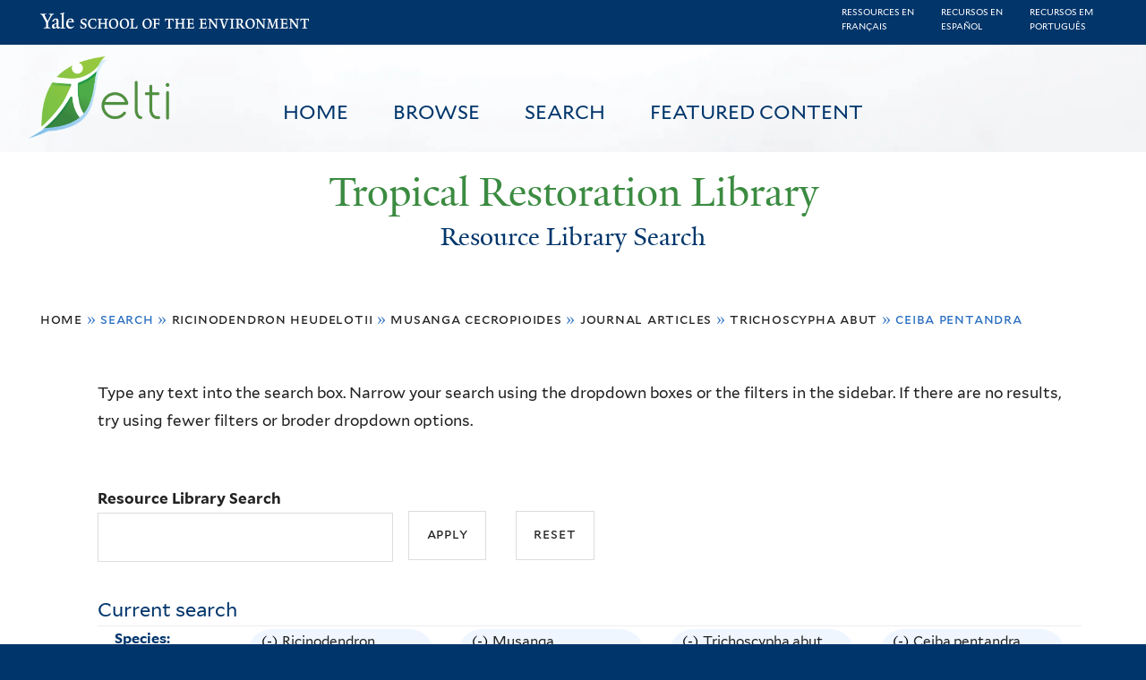

--- FILE ---
content_type: text/html; charset=utf-8
request_url: https://restoration.elti.yale.edu/resource-search?f%5B0%5D=field_tric_species_tax%3A33398&f%5B1%5D=field_tric_species_tax%3A33726&f%5B2%5D=field_tric_type_tax%3A636&f%5B3%5D=field_tric_species_tax%3A34149&f%5B4%5D=field_tric_species_tax%3A30342
body_size: 21365
content:
<!DOCTYPE html>
<!--[if lte IE 8]>     <html lang="en" dir="ltr" class="ie8"> <![endif]-->
<!--[if gt IE 8]><!--> <html lang="en" dir="ltr"> <!--<![endif]-->
<head>
<meta http-equiv="X-UA-Compatible" content="IE=edge">
  <!--

  GGGGGGGGGGGG      GGGGGGGGGGG               fGGGGGG
    ;GGGGG.             GGGi                     GGGG
      CGGGG:           GGG                       GGGG
       lGGGGt         GGL                        GGGG
        .GGGGC       GG:                         GGGG
          GGGGG    .GG.        ;CGGGGGGL         GGGG          .LGGGGGGGL
           GGGGG  iGG        GGG:   ,GGGG        GGGG        tGGf     ;GGGC
            LGGGGfGG        GGGG     CGGG;       GGGG       GGGL       GGGGt
             lGGGGL                  CGGG;       GGGG      CGGGCCCCCCCCCCCCC
              GGGG                   GGGG,       GGGG      GGGG
              GGGG             tCGG; CGGG,       GGGG      GGGG
              GGGG          GGGG     CGGG.       GGGG      GGGGL
              GGGG         GGGGC     CGGG.       GGGG      :GGGGC          :
             ,GGGGG.       GGGGG:  .LGGGGG,.tG   GGGG        GGGGGGt,..,fGC
        ,GGGGGGGGGGGGGGf    iGGGGGG   CGGGGC  GGGGGGGGGG       LGGGGGGGC

  -->
  <meta charset="utf-8" />
<meta name="Generator" content="Drupal 7 (http://drupal.org)" />
<link rel="shortcut icon" href="https://restoration.elti.yale.edu/sites/all/themes/yalenew_base/images/favicon.ico" type="image/vnd.microsoft.icon" />
<meta name="viewport" content="width=device-width, initial-scale=1, maximum-scale=10, minimum-scale=1, user-scalable=yes" />
  <title>Resource Library Search
 | Tropical Restoration Library</title>
  <!--[if IEMobile]><meta http-equiv="cleartype" content="on" /><![endif]-->

    <link rel="shortcut icon" sizes="16x16 24x24 32x32 48x48 64x64" href="https://restoration.elti.yale.edu/sites/all/themes/yalenew_base/images/favicon.ico" type="image/vnd.microsoft.icon">
    <link rel="icon" sizes="228x228" href="/sites/all/themes/yalenew_base/images/touch-icon-228.png">
  <link rel="apple-touch-icon-precomposed" sizes="228x228" href="/sites/all/themes/yalenew_base/images/touch-icon-228.png">

  <link rel="stylesheet" href="https://restoration.elti.yale.edu/sites/default/files/css/css_xE-rWrJf-fncB6ztZfd2huxqgxu4WO-qwma6Xer30m4.css" media="all" />
<link rel="stylesheet" href="https://restoration.elti.yale.edu/sites/default/files/css/css_lkvHUqwuaMnlSkPLjR6wgdcvM88sr5Mi-fDRQ-vdqKU.css" media="all" />
<link rel="stylesheet" href="https://restoration.elti.yale.edu/sites/default/files/css/css_7rnxpQEN2N383AklNvmXYipOzVytjohLBW2DWXlORu0.css" media="all" />
<link rel="stylesheet" href="https://restoration.elti.yale.edu/sites/default/files/css/css_BvNsdd_WprSOKWzpjkOdDjt2l2e1hzptBqC3ZLKRcjQ.css" media="all" />
<link rel="stylesheet" href="//maxcdn.bootstrapcdn.com/font-awesome/4.7.0/css/font-awesome.min.css" media="all" />
<link rel="stylesheet" href="https://restoration.elti.yale.edu/sites/default/files/css/css_zaOco2G8k_Y9ZPkHcPipwrYE0eu9i_I-umrYSytTB3U.css" media="all" />
<link rel="stylesheet" href="https://restoration.elti.yale.edu/sites/default/files/css/css_4p66Ha43jfR6LpgBV-7xw6q2NxPB3zxKg9igJIUIBwY.css" media="all" />
<link rel="stylesheet" href="https://restoration.elti.yale.edu/sites/default/files/css_injector/css_injector_1.css?t57vqz" media="all" />
<link rel="stylesheet" href="https://restoration.elti.yale.edu/sites/default/files/css_injector/css_injector_6.css?t57vqz" media="all" />
<link rel="stylesheet" href="https://restoration.elti.yale.edu/sites/default/files/css_injector/css_injector_11.css?t57vqz" media="all" />
<link rel="stylesheet" href="https://restoration.elti.yale.edu/sites/default/files/css_injector/css_injector_16.css?t57vqz" media="all" />
<link rel="stylesheet" href="https://restoration.elti.yale.edu/sites/default/files/css_injector/css_injector_17.css?t57vqz" media="all" />
<link rel="stylesheet" href="https://restoration.elti.yale.edu/sites/default/files/css_injector/css_injector_18.css?t57vqz" media="all" />
<link rel="stylesheet" href="https://restoration.elti.yale.edu/sites/default/files/css_injector/css_injector_20.css?t57vqz" media="all" />
<link rel="stylesheet" href="https://restoration.elti.yale.edu/sites/default/files/css_injector/css_injector_22.css?t57vqz" media="all" />
<link rel="stylesheet" href="https://restoration.elti.yale.edu/sites/default/files/css/css_mdONbkJlwETkhb8OdnA8QuDMzLmExcTwsCyDYBBySWc.css" media="all" />
<link rel="stylesheet" href="https://restoration.elti.yale.edu/sites/default/files/css_injector/css_injector_26.css?t57vqz" media="all" />
<link rel="stylesheet" href="https://restoration.elti.yale.edu/sites/default/files/css/css_m31rK6QPCXTpjFzZL7SvnbxaqMl2O9WWQSYajGvYt5A.css" media="all" />
<link rel="stylesheet" href="https://restoration.elti.yale.edu/sites/default/files/css_injector/css_injector_28.css?t57vqz" media="all" />
<link rel="stylesheet" href="https://restoration.elti.yale.edu/sites/default/files/css_injector/css_injector_30.css?t57vqz" media="all" />
<link rel="stylesheet" href="https://restoration.elti.yale.edu/sites/default/files/css/css__yu-D1CiZJv0T2_cxk0IRGnePR5bsk7Qh-0ctoUxws0.css" media="all" />
<link rel="stylesheet" href="https://restoration.elti.yale.edu/sites/default/files/css_injector/css_injector_35.css?t57vqz" media="all" />

<!--[if (lt IE 9)&(!IEMobile)]>
<link rel="stylesheet" href="https://restoration.elti.yale.edu/sites/default/files/css/css_nBvgsRGFO8eRuGybs3zqi1R0F_76QazEf5KpSL9kQhA.css" media="all" />
<![endif]-->

<!--[if gte IE 9]><!-->
<link rel="stylesheet" href="https://restoration.elti.yale.edu/sites/default/files/css/css_059BxwQdO3W6gC_prw0ohrQj1fWv8MiFJkqt4YP0qJk.css" media="all" />
<!--<![endif]-->
  <script src="https://restoration.elti.yale.edu/sites/default/files/js/js_YVmrWNJglrO85O6Jdk_giB25Up9REgrZdfcW4xnWXnc.js"></script>
<script src="https://restoration.elti.yale.edu/sites/all/libraries/respondjs/respond.min.js?t57vqz"></script>
<script>
document.cookie = 'adaptive_image=' + Math.max(screen.width, screen.height) + '; path=/';
</script>
<script src="//ajax.googleapis.com/ajax/libs/jquery/1.8.3/jquery.min.js"></script>
<script>
window.jQuery || document.write("<script src='/sites/all/modules/contrib/jquery_update/replace/jquery/1.8/jquery.min.js'>\x3C/script>")
</script>
<script src="https://restoration.elti.yale.edu/sites/default/files/js/js_Hfha9RCTNm8mqMDLXriIsKGMaghzs4ZaqJPLj2esi7s.js"></script>
<script src="//ajax.googleapis.com/ajax/libs/jqueryui/1.10.2/jquery-ui.min.js"></script>
<script>
window.jQuery.ui || document.write("<script src='/sites/all/modules/contrib/jquery_update/replace/ui/ui/minified/jquery-ui.min.js'>\x3C/script>")
</script>
<script src="https://restoration.elti.yale.edu/sites/default/files/js/js_WwwX68M9x5gJGdauMeCoSQxOzb1Ebju-30k5FFWQeH0.js"></script>
<script src="https://restoration.elti.yale.edu/sites/default/files/js/js_o0NmOA6FrOQamIKXP181IN2QejpF72PVBGsbUlh8LeY.js"></script>
<script src="https://restoration.elti.yale.edu/sites/default/files/js/js_8U77wlF3VgXNb0WH6Pysw6Ym-znkwwSZ5sWDaSpnvBE.js"></script>
<script src="https://www.googletagmanager.com/gtag/js?id=UA-787834-3"></script>
<script>
window.dataLayer = window.dataLayer || [];function gtag(){dataLayer.push(arguments)};gtag("js", new Date());gtag("set", "developer_id.dMDhkMT", true);gtag("config", "UA-787834-3", {"groups":"default","cookie_domain":"restoration.elti.yale.edu","anonymize_ip":true});
</script>
<script src="https://restoration.elti.yale.edu/sites/default/files/js/js_6DY27ivinh6aCEC_QntTMOP7PmXqClHKUUqnBMft5kU.js"></script>
<script src="https://d3js.org/d3.v3.min.js"></script>
<script src="https://d3js.org/topojson.v1.min.js"></script>
<script src="https://d3js.org/queue.v1.min.js"></script>
<script src="https://restoration.elti.yale.edu/sites/default/files/js/js_UNPtX_ZGxcpSkJyp8ls50mHCG5a_tcqRFqN4KjkfLso.js"></script>
<script>
jQuery(function($) {
$('head').append('<link rel="stylesheet" type="text/css" href="//environment.yale.edu/yalesites/assets/css/yalefes-wordmark.css" rel="stylesheet" />');
$('head').append('<link rel="stylesheet" type="text/css" href="https://cdn.datatables.net/1.10.13/css/jquery.dataTables.min.css" />');
$('head').append('<link rel="stylesheet" type="text/css" href="https://cdn.datatables.net/fixedheader/3.1.7/css/fixedHeader.dataTables.min.css" />');
});
</script>
<script>
jQuery(function($) {
  $('head').append(' <link rel="stylesheet" href="//environment.yale.edu/yalesites/assets/fonts/fa53pro/css/all.css"  rel="stylesheet" />');
  $('head').append('<link rel="stylesheet" href="//environment.yale.edu/yalesites/assets/fonts/fa53pro//css/v4-shims.css"  rel="stylesheet" />');
});

// also beware of self-closing tags <i /> in WYSIWYG
 window.FontAwesomeConfig = {
    searchPseudoElements: true
  }
</script>
<script>
jQuery(function($) {
  $('a.y-icons.y-yale.y-univ').attr("href", "https://environment.yale.edu").attr("class", "ligature-icons").empty().append('Yale School of the Environment');
});
</script>
<script src="https://restoration.elti.yale.edu/sites/default/files/js_injector/js_injector_13.js?t57vqz"></script>
<script src="https://restoration.elti.yale.edu/sites/default/files/js_injector/js_injector_15.js?t57vqz"></script>
<script>
jQuery.extend(Drupal.settings, {"basePath":"\/","pathPrefix":"","setHasJsCookie":0,"ajaxPageState":{"theme":"yalenew_wide","theme_token":"s-DE2YyaZozVEzHMNMkRXH-MUgQ-WIbofoJvgdFlLik","js":{"sites\/all\/modules\/contrib\/responsive_imagemaps\/responsive_imagemaps.js":1,"0":1,"public:\/\/javascript_libraries\/js_jNIjCi0EW2VLh3NtNktNhtb29Ny8tH_iDJY2vbSyfns.js":1,"public:\/\/javascript_libraries\/js_YNUpcZZcnIgDxVV9UrQqlk97FD8dIhtaU8wuk-7K5TU.js":1,"sites\/all\/themes\/yalenew_base\/js\/jcaption.min.js":1,"1":1,"https:\/\/restoration.elti.yale.edu\/sites\/default\/files\/google_tag\/ga_4_analytics\/google_tag.script.js":1,"sites\/all\/libraries\/respondjs\/respond.min.js":1,"2":1,"\/\/ajax.googleapis.com\/ajax\/libs\/jquery\/1.8.3\/jquery.min.js":1,"3":1,"misc\/jquery-extend-3.4.0.js":1,"misc\/jquery-html-prefilter-3.5.0-backport.js":1,"misc\/jquery.once.js":1,"misc\/drupal.js":1,"\/\/ajax.googleapis.com\/ajax\/libs\/jqueryui\/1.10.2\/jquery-ui.min.js":1,"4":1,"sites\/all\/modules\/contrib\/jquery_update\/replace\/ui\/external\/jquery.cookie.js":1,"misc\/form-single-submit.js":1,"sites\/all\/modules\/contrib\/jquery_ui_filter\/jquery_ui_filter.js":1,"sites\/all\/libraries\/superfish\/sfsmallscreen.js":1,"sites\/all\/libraries\/colorbox\/jquery.colorbox-min.js":1,"sites\/all\/modules\/contrib\/colorbox\/js\/colorbox.js":1,"sites\/all\/modules\/contrib\/image_caption\/image_caption.min.js":1,"sites\/all\/modules\/contrib\/jscrollpane\/js\/jquery.jscrollpane.min.js":1,"sites\/all\/modules\/contrib\/jscrollpane\/js\/jquery.mousewheel.js":1,"sites\/all\/modules\/contrib\/jscrollpane\/js\/script.js":1,"sites\/all\/libraries\/responsive-imagemaps\/jquery.rwdImageMaps.min.js":1,"sites\/all\/modules\/contrib\/jquery_ui_filter\/accordion\/jquery_ui_filter_accordion.js":1,"sites\/all\/modules\/contrib\/custom_search\/js\/custom_search.js":1,"sites\/all\/modules\/contrib\/better_exposed_filters\/better_exposed_filters.js":1,"sites\/all\/modules\/contrib\/facetapi\/facetapi.js":1,"sites\/all\/modules\/contrib\/facetapi_collapsible\/facetapi_collapsible.js":1,"sites\/all\/modules\/contrib\/google_analytics\/googleanalytics.js":1,"https:\/\/www.googletagmanager.com\/gtag\/js?id=UA-787834-3":1,"5":1,"sites\/all\/libraries\/superfish\/supposition.js":1,"sites\/all\/libraries\/superfish\/superfish.js":1,"sites\/all\/libraries\/superfish\/sftouchscreen.js":1,"sites\/all\/libraries\/superfish\/jquery.hoverIntent.minified.js":1,"sites\/all\/modules\/contrib\/superfish\/superfish.js":1,"https:\/\/d3js.org\/d3.v3.min.js":1,"https:\/\/d3js.org\/topojson.v1.min.js":1,"https:\/\/d3js.org\/queue.v1.min.js":1,"sites\/all\/themes\/omega\/omega\/js\/jquery.formalize.js":1,"sites\/all\/themes\/omega\/omega\/js\/omega-mediaqueries.js":1,"sites\/all\/themes\/yalenew_base\/js\/modernizr.min.js":1,"sites\/all\/themes\/yalenew_base\/js\/jquery.fitted.js":1,"sites\/all\/themes\/yalenew_base\/js\/appendAround.min.js":1,"sites\/all\/themes\/yalenew_base\/js\/scripts.js":1,"6":1,"7":1,"8":1,"sites\/default\/files\/js_injector\/js_injector_13.js":1,"sites\/default\/files\/js_injector\/js_injector_15.js":1},"css":{"modules\/system\/system.base.css":1,"modules\/system\/system.menus.css":1,"modules\/system\/system.messages.css":1,"modules\/system\/system.theme.css":1,"misc\/ui\/jquery.ui.core.css":1,"misc\/ui\/jquery.ui.theme.css":1,"misc\/ui\/jquery.ui.accordion.css":1,"sites\/all\/modules\/contrib\/adaptive_image\/css\/adaptive-image.css":1,"modules\/book\/book.css":1,"modules\/field\/theme\/field.css":1,"modules\/node\/node.css":1,"modules\/search\/search.css":1,"modules\/user\/user.css":1,"sites\/all\/modules\/contrib\/views\/css\/views.css":1,"sites\/all\/modules\/contrib\/ckeditor\/css\/ckeditor.css":1,"sites\/all\/libraries\/colorbox\/example4\/colorbox.css":1,"sites\/all\/modules\/contrib\/ctools\/css\/ctools.css":1,"sites\/all\/modules\/contrib\/jscrollpane\/css\/jquery.jscrollpane.css":1,"sites\/all\/modules\/contrib\/panels\/css\/panels.css":1,"sites\/all\/modules\/contrib\/typogrify\/typogrify.css":1,"sites\/all\/modules\/contrib\/biblio\/biblio.css":1,"sites\/all\/modules\/contrib\/facetapi\/contrib\/current_search\/current_search.css":1,"sites\/all\/modules\/contrib\/facetapi_collapsible\/facetapi_collapsible.css":1,"\/\/maxcdn.bootstrapcdn.com\/font-awesome\/4.7.0\/css\/font-awesome.min.css":1,"sites\/all\/libraries\/superfish\/css\/superfish.css":1,"sites\/all\/libraries\/superfish\/css\/superfish-smallscreen.css":1,"sites\/all\/themes\/omega\/omega\/css\/formalize.css":1,"sites\/all\/themes\/yalenew_base\/css\/globalnew.css":1,"public:\/\/css_injector\/css_injector_1.css":1,"public:\/\/css_injector\/css_injector_6.css":1,"public:\/\/css_injector\/css_injector_11.css":1,"public:\/\/css_injector\/css_injector_16.css":1,"public:\/\/css_injector\/css_injector_17.css":1,"public:\/\/css_injector\/css_injector_18.css":1,"public:\/\/css_injector\/css_injector_20.css":1,"public:\/\/css_injector\/css_injector_22.css":1,"public:\/\/css_injector\/css_injector_25.css":1,"public:\/\/css_injector\/css_injector_26.css":1,"public:\/\/css_injector\/css_injector_27.css":1,"public:\/\/css_injector\/css_injector_28.css":1,"public:\/\/css_injector\/css_injector_30.css":1,"public:\/\/css_injector\/css_injector_32.css":1,"public:\/\/css_injector\/css_injector_34.css":1,"public:\/\/css_injector\/css_injector_35.css":1,"ie::wide::sites\/all\/themes\/yalenew_base\/css\/grid\/yalenew_default\/wide\/yalenew-default-wide-12.css":1,"sites\/all\/themes\/yalenew_base\/css\/grid\/yalenew_default\/fluid\/yalenew-default-fluid-12.css":1,"sites\/all\/themes\/yalenew_base\/css\/grid\/yalenew_default\/narrow\/yalenew-default-narrow-12.css":1,"sites\/all\/themes\/yalenew_base\/css\/grid\/yalenew_default\/wide\/yalenew-default-wide-12.css":1}},"colorbox":{"opacity":"0.85","current":"{current} of {total}","previous":"\u00ab Prev","next":"Next \u00bb","close":"Close","maxWidth":"98%","maxHeight":"98%","fixed":true,"mobiledetect":true,"mobiledevicewidth":"480px","specificPagesDefaultValue":"admin*\nimagebrowser*\nimg_assist*\nimce*\nnode\/add\/*\nnode\/*\/edit\nprint\/*\nprintpdf\/*\nsystem\/ajax\nsystem\/ajax\/*"},"jQueryUiFilter":{"disabled":0,"accordionHeaderTag":"h3","accordionOptions":{"active":0,"animated":"slide","autoHeight":"true","clearStyle":"false","collapsible":"false","event":"click","scrollTo":0,"history":"false"}},"jScrollPane":{"class":".scroll-pane"},"custom_search":{"form_target":"_self","solr":0},"better_exposed_filters":{"datepicker":false,"slider":false,"settings":[],"autosubmit":false,"views":{"tric_search_default_fulltext":{"displays":{"page":{"filters":{"search_api_views_fulltext":{"required":false}}}}}}},"urlIsAjaxTrusted":{"\/resource-search":true},"superfish":[{"id":"1","sf":{"delay":"500","animation":{"opacity":"show"},"speed":100,"autoArrows":false,"dropShadows":false},"plugins":{"touchscreen":{"mode":"useragent_predefined"},"smallscreen":{"mode":"window_width","breakpoint":980,"breakpointUnit":"px","accordionButton":"2","title":"Main menu"},"supposition":true}},{"id":"1","sf":{"delay":"500","animation":{"opacity":"show"},"speed":100,"autoArrows":false,"dropShadows":false},"plugins":{"touchscreen":{"mode":"useragent_predefined"},"smallscreen":{"mode":"window_width","breakpoint":980,"breakpointUnit":"px","accordionButton":"2","title":"Main menu"},"supposition":true}}],"facetapi_collapsible":{"field_language":{"keep_open":1,"expand":0,"collapsible_children":1},"field_tric_type_tax":{"keep_open":1,"expand":0,"collapsible_children":1},"field_tric_access_tax":{"keep_open":1,"expand":0,"collapsible_children":1},"field_tric_ecosystems_tax":{"keep_open":1,"expand":0,"collapsible_children":1},"field_geo_entity_region":{"keep_open":1,"expand":0,"collapsible_children":1},"field_tric_subjects_tax":{"keep_open":1,"expand":0,"collapsible_children":1},"field_tric_species_tax":{"keep_open":1,"expand":0,"collapsible_children":1}},"facetapi":{"facets":[{"limit":"20","id":"facetapi-facet-search-apilocal-tric-resource-0-block-field-language","searcher":"search_api@local_tric_resource_0","realmName":"block","facetName":"field_language","queryType":null,"widget":"collapsible","showMoreText":"Show more","showFewerText":"Show fewer"},{"limit":"10","id":"facetapi-facet-search-apilocal-tric-resource-0-block-field-tric-type-tax","searcher":"search_api@local_tric_resource_0","realmName":"block","facetName":"field_tric_type_tax","queryType":null,"widget":"collapsible","showMoreText":"Show more","showFewerText":"Show fewer"},{"limit":"5","id":"facetapi-facet-search-apilocal-tric-resource-0-block-field-tric-access-tax","searcher":"search_api@local_tric_resource_0","realmName":"block","facetName":"field_tric_access_tax","queryType":null,"widget":"collapsible","showMoreText":"Show more","showFewerText":"Show fewer"},{"limit":"20","id":"facetapi-facet-search-apilocal-tric-resource-0-block-field-tric-ecosystems-tax","searcher":"search_api@local_tric_resource_0","realmName":"block","facetName":"field_tric_ecosystems_tax","queryType":null,"widget":"collapsible","showMoreText":"Show more","showFewerText":"Show fewer"},{"limit":"0","id":"facetapi-facet-search-apilocal-tric-resource-0-block-field-geo-entity-region","searcher":"search_api@local_tric_resource_0","realmName":"block","facetName":"field_geo_entity_region","queryType":null,"widget":"collapsible","showMoreText":"Show more","showFewerText":"Show fewer"},{"limit":"30","id":"facetapi-facet-search-apilocal-tric-resource-0-block-field-tric-subjects-tax","searcher":"search_api@local_tric_resource_0","realmName":"block","facetName":"field_tric_subjects_tax","queryType":null,"widget":"collapsible","showMoreText":"Show more","showFewerText":"Show fewer"},{"limit":"5","id":"facetapi-facet-search-apilocal-tric-resource-0-block-field-tric-species-tax","searcher":"search_api@local_tric_resource_0","realmName":"block","facetName":"field_tric_species_tax","queryType":null,"widget":"collapsible","showMoreText":"Show more","showFewerText":"Show fewer"}]},"googleanalytics":{"account":["UA-787834-3"],"trackOutbound":1,"trackMailto":1,"trackDownload":1,"trackDownloadExtensions":"7z|aac|arc|arj|asf|asx|avi|bin|csv|doc(x|m)?|dot(x|m)?|exe|flv|gif|gz|gzip|hqx|jar|jpe?g|js|mp(2|3|4|e?g)|mov(ie)?|msi|msp|pdf|phps|png|ppt(x|m)?|pot(x|m)?|pps(x|m)?|ppam|sld(x|m)?|thmx|qtm?|ra(m|r)?|sea|sit|tar|tgz|torrent|txt|wav|wma|wmv|wpd|xls(x|m|b)?|xlt(x|m)|xlam|xml|z|zip","trackColorbox":1,"trackDomainMode":1},"currentPath":"resource-search","currentPathIsAdmin":false,"omega":{"layouts":{"primary":"wide","order":["fluid","narrow","wide"],"queries":{"fluid":"all and (max-width: 739px)","narrow":"all and (min-width: 740px) and (max-width: 1024px)","wide":"all and (min-width: 1025px)"}}}});
</script>

</head>
<body class="html not-front not-logged-in page-resource-search yalenew-wide i18n-en context-resource-search no-sidebars nav-blue-dk block-green nav-sans block-font-sans block-outline">
  <aside role='complementary' id="skip-link" aria-label="Skip to main content">
    <a href="#main-content" class="element-invisible element-focusable">Skip to main content</a>
  </aside>
  <div class="region region-page-top" id="region-page-top">
  <div class="region-inner region-page-top-inner">
    <noscript aria-hidden="true"><iframe src="https://www.googletagmanager.com/ns.html?id=GTM-M5QK6D2" height="0" width="0" style="display:none;visibility:hidden"></iframe></noscript>
  </div>
</div>
  <div class="page clearfix" id="page">
      <header id="section-header" class="section section-header" role="banner">
  <div id="zone-topper-wrapper" class="zone-wrapper zone-topper-wrapper clearfix">  <div id="zone-topper" class="zone zone-topper clearfix container-12">
    <div  class="grid-3 region region-topper-first" id="region-topper-first">
  <div class="region-inner region-topper-first-inner">
      <div class="topper-logo"><a href="http://www.yale.edu" class="y-icons y-yale y-univ"><span class="element-invisible">Yale University</span></a>
      </div>

	 <div id="moved-main-nav-wrapper">
                <button aria-expanded="false" id="nav-ready" class="nav-ready"><span class="element-invisible">Open Main Navigation</span></button>
                <div id="moved-main-nav" class="moved-main-nav" data-set="append-main-nav"></div>
                <button aria-expanded="true" id="nav-close" class="nav-close nav-hidden"><span class="element-invisible">Close Main Navigation</span></button>
        </div>

  </div>
</div>
  </div>
</div><div id="zone-branding-wrapper" class="zone-wrapper zone-branding-wrapper clearfix">  <div id="zone-branding" class="zone zone-branding clearfix container-12">
    <div class="grid-10 region region-branding" id="region-branding">
  <div class="region-inner region-branding-inner">
        <div class="block block-block fes-transparent-blockboundaries fes-beta-notice block-16 block-block-16 odd block-without-title" id="block-block-16">
  <div class="block-inner clearfix">
            
    <div class="content clearfix">
      <div class="language-item"><a href="/language/francais">Ressources en<BR>français</a></div><div class="language-item"><a href="/language/espanol">Recursos en<BR>español</a></div><div class="language-item"><a href="/language/portugues">Recursos em<BR>português</a></div>
    </div>
  </div>
</div>
<div class="block block-block topblocksitepage block-32 block-block-32 even block-without-title" id="block-block-32">
  <div class="block-inner clearfix">
            
    <div class="content clearfix">
      <div class="topimageblock subpagetopimage"><img alt="Banner Image" src="/sites/default/files/cloudbanner.jpg" style="width: 100%;" id="bannerimage" /></div>
<div id="mainmenublock">
<ul  id="superfish-1" class="menu sf-menu sf-main-menu sf-horizontal sf-style-none sf-total-items-4 sf-parent-items-0 sf-single-items-4 trl-main-nav-ul"><li id="menu-427-1" class="first odd sf-item-1 sf-depth-1 trl-main-nav-li sf-no-children"><a href="/" class="sf-depth-1 trl-main-nav-li-a">Home</a></li><li id="menu-5851-1" class="middle even sf-item-2 sf-depth-1 trl-main-nav-li sf-no-children"><a href="https://restoration.elti.yale.edu#browse" class="sliding-link sf-depth-1 trl-main-nav-li-a">Browse</a></li><li id="menu-5886-1" class="active-trail middle odd sf-item-3 sf-depth-1 trl-main-nav-li sf-no-children"><a href="/resource-search" class="sf-depth-1 trl-main-nav-li-a active">Search</a></li><li id="menu-6946-1" class="last even sf-item-4 sf-depth-1 trl-main-nav-li sf-no-children"><a href="/featured" class="sf-depth-1 trl-main-nav-li-a">Featured Content</a></li></ul></div>
<div class="elti-logo">
<div class="topper-logo"><a href="https://environment.yale.edu" class="ligature-icons">Yale School of the Environment</a></div>
<div id="elti-logo"><img alt="ELTI" src="/sites/default/files/images/elti-logo-green.png" style="width: 100%;" /></div>
</div>
<div class="headertextsitepage">Tropical Restoration Library</div>
<h3 class="pagetitle">Resource Library Search</h3>    </div>
  </div>
</div>
<div class="block block-block mobilelanglinks block-37 block-block-37 odd block-without-title" id="block-block-37">
  <div class="block-inner clearfix">
            
    <div class="content clearfix">
      <div class="language-item"><a href="/language/francais">Ressources en<BR>français</a></div><div class="language-item"><a href="/language/espanol">Recursos en<BR>español</a></div><div class="language-item"><a href="/language/portugues">Recursos em<BR>português</a></div>
    </div>
  </div>
</div>
  </div>
</div>
  </div>
</div></header>
  
      <main  id="section-content" class="section section-content" role="main">
  <div id="section-content-inner">
    

<div id="zone-menu-wrapper" class="zone-wrapper zone-menu-wrapper clearfix yale-wide-menu">  <div id="zone-menu" class="zone zone-menu clearfix container-12">

<div id="original-main-nav-wrapper">
  <div id="original-main-nav" data-set="append-main-nav">
    <div id="main-nav">

    <div class="grid-12 region region-menu" id="region-menu">
  <div class="region-inner region-menu-inner">
    <nav id="main-menu-navigation" role="navigation" aria-label="Main Menu" class="navigation">
                  <div class="block block-superfish trl-main-nav-block block-1 block-superfish-1 odd block-without-title" id="block-superfish-1">
  <div class="block-inner clearfix">
            
    <div class="content clearfix">
      <ul  id="superfish-1" class="menu sf-menu sf-main-menu sf-horizontal sf-style-none sf-total-items-4 sf-parent-items-0 sf-single-items-4 trl-main-nav-ul"><li id="menu-427-1" class="first odd sf-item-1 sf-depth-1 trl-main-nav-li sf-no-children"><a href="/" class="sf-depth-1 trl-main-nav-li-a">Home</a></li><li id="menu-5851-1" class="middle even sf-item-2 sf-depth-1 trl-main-nav-li sf-no-children"><a href="https://restoration.elti.yale.edu#browse" class="sliding-link sf-depth-1 trl-main-nav-li-a">Browse</a></li><li id="menu-5886-1" class="active-trail middle odd sf-item-3 sf-depth-1 trl-main-nav-li sf-no-children"><a href="/resource-search" class="sf-depth-1 trl-main-nav-li-a active">Search</a></li><li id="menu-6946-1" class="last even sf-item-4 sf-depth-1 trl-main-nav-li sf-no-children"><a href="/featured" class="sf-depth-1 trl-main-nav-li-a">Featured Content</a></li></ul>    </div>
  </div>
</div>
    </nav>
  </div>
</div>

    </div>
  </div>
</div>

  </div>
</div>
<div id="zone-content-wrapper" class="zone-wrapper zone-content-wrapper clearfix">  <div id="zone-content" class="zone zone-content clearfix container-12">
          <div id="breadcrumb" class="grid-12"><h2 class="element-invisible">You are here</h2><div class="breadcrumb"><span class="inline odd first"><a href="/">Home</a></span> <span class="delimiter">»</span> <span class="inline even">Search</span> <span class="delimiter">»</span> <span class="inline odd"><a href="/resource-search?f%5B0%5D=field_tric_species_tax%3A33398" class="active">Ricinodendron heudelotii</a></span> <span class="delimiter">»</span> <span class="inline even"><a href="/resource-search?f%5B0%5D=field_tric_species_tax%3A33398&amp;f%5B1%5D=field_tric_species_tax%3A33726" class="active">Musanga cecropioides</a></span> <span class="delimiter">»</span> <span class="inline odd"><a href="/resource-search?f%5B0%5D=field_tric_species_tax%3A33398&amp;f%5B1%5D=field_tric_species_tax%3A33726&amp;f%5B2%5D=field_tric_type_tax%3A636" class="active">Journal Articles</a></span> <span class="delimiter">»</span> <span class="inline even"><a href="/resource-search?f%5B0%5D=field_tric_species_tax%3A33398&amp;f%5B1%5D=field_tric_species_tax%3A33726&amp;f%5B2%5D=field_tric_type_tax%3A636&amp;f%5B3%5D=field_tric_species_tax%3A34149" class="active">Trichoscypha abut</a></span> <span class="delimiter">»</span> <span class="inline odd last">Ceiba pentandra</span></div></div>
    
    <div id="moved-sidenav-wrapper" class="moved-sidenav-wrapper grid-12">
       <div id="moved-sidenav" class="moved-sidenav" data-set="append-sidenav"></div>
    </div>

        <div class="grid-12 region region-content" id="region-content">
  <div class="region-inner region-content-inner">
    <a id="main-content" tabindex="-1"></a>
            <div class="element-invisible">    <h1 class="title" id="page-title">Resource Library Search
</h1>
    </div>                    <div class="block block-block search-page-user-notes block-13 block-block-13 odd block-without-title" id="block-block-13">
  <div class="block-inner clearfix">
            
    <div class="content clearfix">
      <p>Type any text into the search box. Narrow your search using the dropdown boxes or the filters in the sidebar. If there are no results, try using fewer filters or broder dropdown options.&nbsp;</p>
    </div>
  </div>
</div>
<div class="block block-views block-bc951bbfeda28c9334a375b5407372a9 block-views-bc951bbfeda28c9334a375b5407372a9 even block-without-title" id="block-views-bc951bbfeda28c9334a375b5407372a9">
  <div class="block-inner clearfix">
            
    <div class="content clearfix">
      <form action="/resource-search" method="get" id="views-exposed-form-tric-search-default-fulltext-page" accept-charset="UTF-8"><div><div class="views-exposed-form">
  <div class="views-exposed-widgets clearfix">
          <div id="edit-search-api-views-fulltext-wrapper" class="views-exposed-widget views-widget-filter-search_api_views_fulltext">
                  <label for="edit-search-api-views-fulltext">
            Resource Library Search          </label>
                        <div class="views-widget">
          <div class="form-item form-type-textfield form-item-search-api-views-fulltext">
 <input type="text" id="edit-search-api-views-fulltext" name="search_api_views_fulltext" value="" size="30" maxlength="128" class="form-text" />
</div>
        </div>
              </div>
                    <div class="views-exposed-widget views-submit-button">
      <input type="submit" id="edit-submit-tric-search-default-fulltext" value="Apply" class="form-submit" />    </div>
          <div class="views-exposed-widget views-reset-button">
        <input type="submit" id="edit-reset" name="op" value="Reset" class="form-submit" />      </div>
      </div>
</div>
</div></form>    </div>
  </div>
</div>
<div class="block block-current-search block-standard block-current-search-standard odd" id="block-current-search-standard">
  <div class="block-inner clearfix">
              <h2 class="block-title">Current search</h2>
        
    <div class="content clearfix">
      <div class="current-search-item current-search-item-group current-search-item-whatisfieldgroup"><div class="current-search-group current-search-group-field-tric-species-tax" id="current-search-group-search-apilocal-tric-resource-0-standard-field-tric-species-tax"><h4 class="current-search-group-title">Species:</h4><div class="item-list"><ul class="inline"><li class="active first"><a href="/resource-search?f%5B0%5D=field_tric_species_tax%3A33726&amp;f%5B1%5D=field_tric_type_tax%3A636&amp;f%5B2%5D=field_tric_species_tax%3A34149&amp;f%5B3%5D=field_tric_species_tax%3A30342" rel="nofollow" class="active active">(-) <span class="element-invisible"> Remove Ricinodendron heudelotii filter </span></a>Ricinodendron heudelotii</li><li class="active active"><a href="/resource-search?f%5B0%5D=field_tric_species_tax%3A33398&amp;f%5B1%5D=field_tric_type_tax%3A636&amp;f%5B2%5D=field_tric_species_tax%3A34149&amp;f%5B3%5D=field_tric_species_tax%3A30342" rel="nofollow" class="active active">(-) <span class="element-invisible"> Remove Musanga cecropioides filter </span></a>Musanga cecropioides</li><li class="active active active"><a href="/resource-search?f%5B0%5D=field_tric_species_tax%3A33398&amp;f%5B1%5D=field_tric_species_tax%3A33726&amp;f%5B2%5D=field_tric_type_tax%3A636&amp;f%5B3%5D=field_tric_species_tax%3A30342" rel="nofollow" class="active active">(-) <span class="element-invisible"> Remove Trichoscypha abut filter </span></a>Trichoscypha abut</li><li class="active active active active last"><a href="/resource-search?f%5B0%5D=field_tric_species_tax%3A33398&amp;f%5B1%5D=field_tric_species_tax%3A33726&amp;f%5B2%5D=field_tric_type_tax%3A636&amp;f%5B3%5D=field_tric_species_tax%3A34149" rel="nofollow" class="active active">(-) <span class="element-invisible"> Remove Ceiba pentandra filter </span></a>Ceiba pentandra</li></ul></div></div><div class="current-search-group current-search-group-field-tric-type-tax" id="current-search-group-search-apilocal-tric-resource-0-standard-field-tric-type-tax"><h4 class="current-search-group-title">Type:</h4><div class="item-list"><ul class="inline"><li class="active active active active active first last"><a href="/resource-search?f%5B0%5D=field_tric_species_tax%3A33398&amp;f%5B1%5D=field_tric_species_tax%3A33726&amp;f%5B2%5D=field_tric_species_tax%3A34149&amp;f%5B3%5D=field_tric_species_tax%3A30342" rel="nofollow" class="active active">(-) <span class="element-invisible"> Remove Journal Articles filter </span></a>Journal Articles</li></ul></div></div></div>    </div>
  </div>
</div>
<div class="block block-block search-advanced-details block-41 block-block-41 even block-without-title" id="block-block-41">
  <div class="block-inner clearfix">
            
    <div class="content clearfix">
      <details id="advancedcontrols" open="">
	<summary>Advanced Search Options</summary>
	<div class="advanced-facet-wrapper">
		<div class="block block-facetapi facet-gridflex facetapi-collapsible block-atkbnvqk6gurkixxof0lrxuvlaowcexc block-facetapi-atkbnvqk6gurkixxof0lrxuvlaowcexc odd" id="block-facetapi-atkbnvqk6gurkixxof0lrxuvlaowcexc">
  <div class="block-inner clearfix">
              <h2 class="block-title">Language</h2>
        
    <div class="content clearfix">
      <div class="facet-collapsible-wrapper" id="facet-collapsible-field-language"><div class="item-list"><ul class="facetapi-collapsible facetapi-facet-field-language facetapi-collapsible" id="facetapi-facet-search-apilocal-tric-resource-0-block-field-language"><li class="leaf first"><div class="facetapi-facet facetapi-inactive"><a href="/resource-search?f%5B0%5D=field_tric_species_tax%3A33398&amp;f%5B1%5D=field_tric_species_tax%3A33726&amp;f%5B2%5D=field_tric_type_tax%3A636&amp;f%5B3%5D=field_tric_species_tax%3A34149&amp;f%5B4%5D=field_tric_species_tax%3A30342&amp;f%5B5%5D=field_language%3A29476" class="facetapi-inactive active" rel="nofollow" id="facetapi-link--15">English (17)<span class="element-invisible"> Apply English filter </span></a></div></li><li class="leaf"><div class="facetapi-facet facetapi-inactive"><a href="/resource-search?f%5B0%5D=field_tric_species_tax%3A33398&amp;f%5B1%5D=field_tric_species_tax%3A33726&amp;f%5B2%5D=field_tric_type_tax%3A636&amp;f%5B3%5D=field_tric_species_tax%3A34149&amp;f%5B4%5D=field_tric_species_tax%3A30342&amp;f%5B5%5D=field_language%3A29396" class="facetapi-inactive active" rel="nofollow" id="facetapi-link--16">Español (3)<span class="element-invisible"> Apply Español filter </span></a></div></li><li class="leaf last"><div class="facetapi-facet facetapi-inactive"><a href="/resource-search?f%5B0%5D=field_tric_species_tax%3A33398&amp;f%5B1%5D=field_tric_species_tax%3A33726&amp;f%5B2%5D=field_tric_type_tax%3A636&amp;f%5B3%5D=field_tric_species_tax%3A34149&amp;f%5B4%5D=field_tric_species_tax%3A30342&amp;f%5B5%5D=field_language%3A29411" class="facetapi-inactive active" rel="nofollow" id="facetapi-link--17">Français (1)<span class="element-invisible"> Apply Français filter </span></a></div></li></ul></div></div>    </div>
  </div>
</div>
 <div class="block block-facetapi facet-gridflex facetapi-collapsible block-f0jenu1qkrz5me1y31ermnn25q4rc2pk block-facetapi-f0jenu1qkrz5me1y31ermnn25q4rc2pk odd" id="block-facetapi-f0jenu1qkrz5me1y31ermnn25q4rc2pk">
  <div class="block-inner clearfix">
              <h2 class="block-title">Types</h2>
        
    <div class="content clearfix">
      <div class="facet-collapsible-wrapper" id="facet-collapsible-field-tric-type-tax"><div class="item-list"><ul class="facetapi-collapsible facetapi-facet-field-tric-type-tax facetapi-collapsible" id="facetapi-facet-search-apilocal-tric-resource-0-block-field-tric-type-tax"><li class="active leaf first"><div class="facetapi-facet facetapi-active"><a href="/resource-search?f%5B0%5D=field_tric_species_tax%3A33398&amp;f%5B1%5D=field_tric_species_tax%3A33726&amp;f%5B2%5D=field_tric_species_tax%3A34149&amp;f%5B3%5D=field_tric_species_tax%3A30342" class="facetapi-active active active" rel="nofollow" id="facetapi-link--125">(-) <span class="element-invisible"> Remove Journal Articles filter </span></a>Journal Articles</div></li><li class="leaf"><div class="facetapi-facet facetapi-inactive"><a href="/resource-search?f%5B0%5D=field_tric_species_tax%3A33398&amp;f%5B1%5D=field_tric_species_tax%3A33726&amp;f%5B2%5D=field_tric_type_tax%3A636&amp;f%5B3%5D=field_tric_species_tax%3A34149&amp;f%5B4%5D=field_tric_species_tax%3A30342&amp;f%5B5%5D=field_tric_type_tax%3A626" class="facetapi-inactive active" rel="nofollow" id="facetapi-link--126">Books or Book Chapters (2)<span class="element-invisible"> Apply Books or Book Chapters filter </span></a></div></li><li class="leaf"><div class="facetapi-facet facetapi-inactive"><a href="/resource-search?f%5B0%5D=field_tric_species_tax%3A33398&amp;f%5B1%5D=field_tric_species_tax%3A33726&amp;f%5B2%5D=field_tric_type_tax%3A636&amp;f%5B3%5D=field_tric_species_tax%3A34149&amp;f%5B4%5D=field_tric_species_tax%3A30342&amp;f%5B5%5D=field_tric_type_tax%3A29566" class="facetapi-inactive active" rel="nofollow" id="facetapi-link--127">Project or Program Report (2)<span class="element-invisible"> Apply Project or Program Report filter </span></a></div></li><li class="leaf"><div class="facetapi-facet facetapi-inactive"><a href="/resource-search?f%5B0%5D=field_tric_species_tax%3A33398&amp;f%5B1%5D=field_tric_species_tax%3A33726&amp;f%5B2%5D=field_tric_type_tax%3A636&amp;f%5B3%5D=field_tric_species_tax%3A34149&amp;f%5B4%5D=field_tric_species_tax%3A30342&amp;f%5B5%5D=field_tric_type_tax%3A641" class="facetapi-inactive active" rel="nofollow" id="facetapi-link--128">Manuals and Guides (1)<span class="element-invisible"> Apply Manuals and Guides filter </span></a></div></li><li class="leaf last"><div class="facetapi-facet facetapi-inactive"><a href="/resource-search?f%5B0%5D=field_tric_species_tax%3A33398&amp;f%5B1%5D=field_tric_species_tax%3A33726&amp;f%5B2%5D=field_tric_type_tax%3A636&amp;f%5B3%5D=field_tric_species_tax%3A34149&amp;f%5B4%5D=field_tric_species_tax%3A30342&amp;f%5B5%5D=field_tric_type_tax%3A29596" class="facetapi-inactive active" rel="nofollow" id="facetapi-link--129">White Papers (1)<span class="element-invisible"> Apply White Papers filter </span></a></div></li></ul></div></div>    </div>
  </div>
</div>
 <div class="block block-facetapi facet-gridflex facetapi-collapsible block-p6s9agtocwac01do42wyezzbhq0pz14l block-facetapi-p6s9agtocwac01do42wyezzbhq0pz14l even" id="block-facetapi-p6s9agtocwac01do42wyezzbhq0pz14l">
  <div class="block-inner clearfix">
              <h2 class="block-title">Access</h2>
        
    <div class="content clearfix">
      <div class="facet-collapsible-wrapper" id="facet-collapsible-field-tric-access-tax"><div class="item-list"><ul class="facetapi-collapsible facetapi-facet-field-tric-access-tax facetapi-collapsible" id="facetapi-facet-search-apilocal-tric-resource-0-block-field-tric-access-tax"><li class="leaf first"><div class="facetapi-facet facetapi-inactive"><a href="/resource-search?f%5B0%5D=field_tric_species_tax%3A33398&amp;f%5B1%5D=field_tric_species_tax%3A33726&amp;f%5B2%5D=field_tric_type_tax%3A636&amp;f%5B3%5D=field_tric_species_tax%3A34149&amp;f%5B4%5D=field_tric_species_tax%3A30342&amp;f%5B5%5D=field_tric_access_tax%3A34298" class="facetapi-inactive active" rel="nofollow" id="facetapi-link">Open access copy available (11)<span class="element-invisible"> Apply Open access copy available filter </span></a></div></li><li class="leaf last"><div class="facetapi-facet facetapi-inactive"><a href="/resource-search?f%5B0%5D=field_tric_species_tax%3A33398&amp;f%5B1%5D=field_tric_species_tax%3A33726&amp;f%5B2%5D=field_tric_type_tax%3A636&amp;f%5B3%5D=field_tric_species_tax%3A34149&amp;f%5B4%5D=field_tric_species_tax%3A30342&amp;f%5B5%5D=field_tric_access_tax%3A34301" class="facetapi-inactive active" rel="nofollow" id="facetapi-link--2">Available with subscription or purchase (10)<span class="element-invisible"> Apply Available with subscription or purchase filter </span></a></div></li></ul></div></div>    </div>
  </div>
</div>
 <div class="block block-facetapi facet-gridflex facetapi-collapsible block-mnywfcda1dq81qf3qh2jpwktbaeatepb block-facetapi-mnywfcda1dq81qf3qh2jpwktbaeatepb even" id="block-facetapi-mnywfcda1dq81qf3qh2jpwktbaeatepb">
  <div class="block-inner clearfix">
              <h2 class="block-title">Ecosystem</h2>
        
    <div class="content clearfix">
      <div class="facet-collapsible-wrapper" id="facet-collapsible-field-tric-ecosystems-tax"><div class="item-list"><ul class="facetapi-collapsible facetapi-facet-field-tric-ecosystems-tax facetapi-collapsible" id="facetapi-facet-search-apilocal-tric-resource-0-block-field-tric-ecosystems-tax"><li class="leaf first"><div class="facetapi-facet facetapi-inactive"><a href="/resource-search?f%5B0%5D=field_tric_species_tax%3A33398&amp;f%5B1%5D=field_tric_species_tax%3A33726&amp;f%5B2%5D=field_tric_type_tax%3A636&amp;f%5B3%5D=field_tric_species_tax%3A34149&amp;f%5B4%5D=field_tric_species_tax%3A30342&amp;f%5B5%5D=field_tric_ecosystems_tax%3A406" class="facetapi-inactive active" rel="nofollow" id="facetapi-link--121">Seasonal Tropical Wet, Moist, and Monsoonal Forest (13)<span class="element-invisible"> Apply Seasonal Tropical Wet, Moist, and Monsoonal Forest filter </span></a></div></li><li class="leaf"><div class="facetapi-facet facetapi-inactive"><a href="/resource-search?f%5B0%5D=field_tric_species_tax%3A33398&amp;f%5B1%5D=field_tric_species_tax%3A33726&amp;f%5B2%5D=field_tric_type_tax%3A636&amp;f%5B3%5D=field_tric_species_tax%3A34149&amp;f%5B4%5D=field_tric_species_tax%3A30342&amp;f%5B5%5D=field_tric_ecosystems_tax%3A411" class="facetapi-inactive active" rel="nofollow" id="facetapi-link--122">Tropical Dry Forest (5)<span class="element-invisible"> Apply Tropical Dry Forest filter </span></a></div></li><li class="leaf"><div class="facetapi-facet facetapi-inactive"><a href="/resource-search?f%5B0%5D=field_tric_species_tax%3A33398&amp;f%5B1%5D=field_tric_species_tax%3A33726&amp;f%5B2%5D=field_tric_type_tax%3A636&amp;f%5B3%5D=field_tric_species_tax%3A34149&amp;f%5B4%5D=field_tric_species_tax%3A30342&amp;f%5B5%5D=field_tric_ecosystems_tax%3A416" class="facetapi-inactive active" rel="nofollow" id="facetapi-link--123">Tropical Wet Forest (5)<span class="element-invisible"> Apply Tropical Wet Forest filter </span></a></div></li><li class="leaf last"><div class="facetapi-facet facetapi-inactive"><a href="/resource-search?f%5B0%5D=field_tric_species_tax%3A33398&amp;f%5B1%5D=field_tric_species_tax%3A33726&amp;f%5B2%5D=field_tric_type_tax%3A636&amp;f%5B3%5D=field_tric_species_tax%3A34149&amp;f%5B4%5D=field_tric_species_tax%3A30342&amp;f%5B5%5D=field_tric_ecosystems_tax%3A34599" class="facetapi-inactive active" rel="nofollow" id="facetapi-link--124">Tropical Grasslands and Savannas (1)<span class="element-invisible"> Apply Tropical Grasslands and Savannas filter </span></a></div></li></ul></div></div>    </div>
  </div>
</div>
 <div class="block block-facetapi facet-gridflex facetapi-collapsible block-f1ufnl60dvnhzuo7b0mdq1zo9q8aufsl block-facetapi-f1ufnl60dvnhzuo7b0mdq1zo9q8aufsl odd" id="block-facetapi-f1ufnl60dvnhzuo7b0mdq1zo9q8aufsl">
  <div class="block-inner clearfix">
              <h2 class="block-title">Location</h2>
        
    <div class="content clearfix">
      <div class="facet-collapsible-wrapper" id="facet-collapsible-field-geo-entity-region"><div class="item-list"><ul class="facetapi-collapsible facetapi-facet-field-geo-entity-region facetapi-collapsible" id="facetapi-facet-search-apilocal-tric-resource-0-block-field-geo-entity-region"><li class="expanded first"><div class="facetapi-facet facetapi-inactive"><a href="/resource-search?f%5B0%5D=field_tric_species_tax%3A33398&amp;f%5B1%5D=field_tric_species_tax%3A33726&amp;f%5B2%5D=field_tric_type_tax%3A636&amp;f%5B3%5D=field_tric_species_tax%3A34149&amp;f%5B4%5D=field_tric_species_tax%3A30342&amp;f%5B5%5D=field_geo_entity_region%3A34206" class="facetapi-inactive active" rel="nofollow" id="facetapi-link--3">Latin America and Caribbean (10)<span class="element-invisible"> Apply Latin America and Caribbean filter </span></a></div><div class="item-list"><ul class="expanded"><li class="leaf first"><div class="facetapi-facet facetapi-inactive"><a href="/resource-search?f%5B0%5D=field_tric_species_tax%3A33398&amp;f%5B1%5D=field_tric_species_tax%3A33726&amp;f%5B2%5D=field_tric_type_tax%3A636&amp;f%5B3%5D=field_tric_species_tax%3A34149&amp;f%5B4%5D=field_tric_species_tax%3A30342&amp;f%5B5%5D=field_geo_entity_region%3A34278" class="facetapi-inactive active" rel="nofollow" id="facetapi-link--4">Costa Rica (3)<span class="element-invisible"> Apply Costa Rica filter </span></a></div></li>
<li class="leaf"><div class="facetapi-facet facetapi-inactive"><a href="/resource-search?f%5B0%5D=field_tric_species_tax%3A33398&amp;f%5B1%5D=field_tric_species_tax%3A33726&amp;f%5B2%5D=field_tric_type_tax%3A636&amp;f%5B3%5D=field_tric_species_tax%3A34149&amp;f%5B4%5D=field_tric_species_tax%3A30342&amp;f%5B5%5D=field_geo_entity_region%3A34284" class="facetapi-inactive active" rel="nofollow" id="facetapi-link--5">Mexico (3)<span class="element-invisible"> Apply Mexico filter </span></a></div></li>
<li class="leaf"><div class="facetapi-facet facetapi-inactive"><a href="/resource-search?f%5B0%5D=field_tric_species_tax%3A33398&amp;f%5B1%5D=field_tric_species_tax%3A33726&amp;f%5B2%5D=field_tric_type_tax%3A636&amp;f%5B3%5D=field_tric_species_tax%3A34149&amp;f%5B4%5D=field_tric_species_tax%3A30342&amp;f%5B5%5D=field_geo_entity_region%3A34283" class="facetapi-inactive active" rel="nofollow" id="facetapi-link--6">Panama (3)<span class="element-invisible"> Apply Panama filter </span></a></div></li>
<li class="leaf"><div class="facetapi-facet facetapi-inactive"><a href="/resource-search?f%5B0%5D=field_tric_species_tax%3A33398&amp;f%5B1%5D=field_tric_species_tax%3A33726&amp;f%5B2%5D=field_tric_type_tax%3A636&amp;f%5B3%5D=field_tric_species_tax%3A34149&amp;f%5B4%5D=field_tric_species_tax%3A30342&amp;f%5B5%5D=field_geo_entity_region%3A34282" class="facetapi-inactive active" rel="nofollow" id="facetapi-link--7">Nicaragua (2)<span class="element-invisible"> Apply Nicaragua filter </span></a></div></li>
<li class="leaf"><div class="facetapi-facet facetapi-inactive"><a href="/resource-search?f%5B0%5D=field_tric_species_tax%3A33398&amp;f%5B1%5D=field_tric_species_tax%3A33726&amp;f%5B2%5D=field_tric_type_tax%3A636&amp;f%5B3%5D=field_tric_species_tax%3A34149&amp;f%5B4%5D=field_tric_species_tax%3A30342&amp;f%5B5%5D=field_geo_entity_region%3A34297" class="facetapi-inactive active" rel="nofollow" id="facetapi-link--8">Brazil (1)<span class="element-invisible"> Apply Brazil filter </span></a></div></li>
<li class="leaf last"><div class="facetapi-facet facetapi-inactive"><a href="/resource-search?f%5B0%5D=field_tric_species_tax%3A33398&amp;f%5B1%5D=field_tric_species_tax%3A33726&amp;f%5B2%5D=field_tric_type_tax%3A636&amp;f%5B3%5D=field_tric_species_tax%3A34149&amp;f%5B4%5D=field_tric_species_tax%3A30342&amp;f%5B5%5D=field_geo_entity_region%3A34293" class="facetapi-inactive active" rel="nofollow" id="facetapi-link--9">Guyana (1)<span class="element-invisible"> Apply Guyana filter </span></a></div></li>
</ul></div></li><li class="expanded"><div class="facetapi-facet facetapi-inactive"><a href="/resource-search?f%5B0%5D=field_tric_species_tax%3A33398&amp;f%5B1%5D=field_tric_species_tax%3A33726&amp;f%5B2%5D=field_tric_type_tax%3A636&amp;f%5B3%5D=field_tric_species_tax%3A34149&amp;f%5B4%5D=field_tric_species_tax%3A30342&amp;f%5B5%5D=field_geo_entity_region%3A34220" class="facetapi-inactive active" rel="nofollow" id="facetapi-link--10">Sub-Saharan Africa (10)<span class="element-invisible"> Apply Sub-Saharan Africa filter </span></a></div><div class="item-list"><ul class="expanded"><li class="leaf first"><div class="facetapi-facet facetapi-inactive"><a href="/resource-search?f%5B0%5D=field_tric_species_tax%3A33398&amp;f%5B1%5D=field_tric_species_tax%3A33726&amp;f%5B2%5D=field_tric_type_tax%3A636&amp;f%5B3%5D=field_tric_species_tax%3A34149&amp;f%5B4%5D=field_tric_species_tax%3A30342&amp;f%5B5%5D=field_geo_entity_region%3A34271" class="facetapi-inactive active" rel="nofollow" id="facetapi-link--11">Ghana (7)<span class="element-invisible"> Apply Ghana filter </span></a></div></li>
<li class="leaf last"><div class="facetapi-facet facetapi-inactive"><a href="/resource-search?f%5B0%5D=field_tric_species_tax%3A33398&amp;f%5B1%5D=field_tric_species_tax%3A33726&amp;f%5B2%5D=field_tric_type_tax%3A636&amp;f%5B3%5D=field_tric_species_tax%3A34149&amp;f%5B4%5D=field_tric_species_tax%3A30342&amp;f%5B5%5D=field_geo_entity_region%3A34217" class="facetapi-inactive active" rel="nofollow" id="facetapi-link--12">Cameroon (3)<span class="element-invisible"> Apply Cameroon filter </span></a></div></li>
</ul></div></li><li class="expanded last"><div class="facetapi-facet facetapi-inactive"><a href="/resource-search?f%5B0%5D=field_tric_species_tax%3A33398&amp;f%5B1%5D=field_tric_species_tax%3A33726&amp;f%5B2%5D=field_tric_type_tax%3A636&amp;f%5B3%5D=field_tric_species_tax%3A34149&amp;f%5B4%5D=field_tric_species_tax%3A30342&amp;f%5B5%5D=field_geo_entity_region%3A34253" class="facetapi-inactive active" rel="nofollow" id="facetapi-link--13">East Asia and Pacific (1)<span class="element-invisible"> Apply East Asia and Pacific filter </span></a></div><div class="item-list"><ul class="expanded"><li class="leaf first last"><div class="facetapi-facet facetapi-inactive"><a href="/resource-search?f%5B0%5D=field_tric_species_tax%3A33398&amp;f%5B1%5D=field_tric_species_tax%3A33726&amp;f%5B2%5D=field_tric_type_tax%3A636&amp;f%5B3%5D=field_tric_species_tax%3A34149&amp;f%5B4%5D=field_tric_species_tax%3A30342&amp;f%5B5%5D=field_geo_entity_region%3A34239" class="facetapi-inactive active" rel="nofollow" id="facetapi-link--14">Indonesia (1)<span class="element-invisible"> Apply Indonesia filter </span></a></div></li>
</ul></div></li></ul></div></div>    </div>
  </div>
</div>
 <div class="block block-facetapi facet-gridflex facetapi-collapsible block-kufexwm8d7ipwcfjxr5sw51ha10inmku block-facetapi-kufexwm8d7ipwcfjxr5sw51ha10inmku odd" id="block-facetapi-kufexwm8d7ipwcfjxr5sw51ha10inmku">
  <div class="block-inner clearfix">
              <h2 class="block-title">Subject Areas</h2>
        
    <div class="content clearfix">
      <div class="facet-collapsible-wrapper" id="facet-collapsible-field-tric-subjects-tax"><div class="item-list"><ul class="facetapi-collapsible facetapi-facet-field-tric-subjects-tax facetapi-collapsible" id="facetapi-facet-search-apilocal-tric-resource-0-block-field-tric-subjects-tax"><li class="expanded first"><div class="facetapi-facet facetapi-inactive"><a href="/resource-search?f%5B0%5D=field_tric_species_tax%3A33398&amp;f%5B1%5D=field_tric_species_tax%3A33726&amp;f%5B2%5D=field_tric_type_tax%3A636&amp;f%5B3%5D=field_tric_species_tax%3A34149&amp;f%5B4%5D=field_tric_species_tax%3A30342&amp;f%5B5%5D=field_tric_subjects_tax%3A536" class="facetapi-inactive active" rel="nofollow" id="facetapi-link--93">Ecosystem Services and Ecological Processes (2)<span class="element-invisible"> Apply Ecosystem Services and Ecological Processes filter </span></a></div><div class="item-list"><ul class="expanded"><li class="leaf first"><div class="facetapi-facet facetapi-inactive"><a href="/resource-search?f%5B0%5D=field_tric_species_tax%3A33398&amp;f%5B1%5D=field_tric_species_tax%3A33726&amp;f%5B2%5D=field_tric_type_tax%3A636&amp;f%5B3%5D=field_tric_species_tax%3A34149&amp;f%5B4%5D=field_tric_species_tax%3A30342&amp;f%5B5%5D=field_tric_subjects_tax%3A29698" class="facetapi-inactive active" rel="nofollow" id="facetapi-link--94">Natural Regeneration (1)<span class="element-invisible"> Apply Natural Regeneration filter </span></a></div></li>
<li class="leaf last"><div class="facetapi-facet facetapi-inactive"><a href="/resource-search?f%5B0%5D=field_tric_species_tax%3A33398&amp;f%5B1%5D=field_tric_species_tax%3A33726&amp;f%5B2%5D=field_tric_type_tax%3A636&amp;f%5B3%5D=field_tric_species_tax%3A34149&amp;f%5B4%5D=field_tric_species_tax%3A30342&amp;f%5B5%5D=field_tric_subjects_tax%3A34588" class="facetapi-inactive active" rel="nofollow" id="facetapi-link--95">Soil Biota, Fungi, and Mycorrhizae (1)<span class="element-invisible"> Apply Soil Biota, Fungi, and Mycorrhizae filter </span></a></div></li>
</ul></div></li><li class="expanded"><div class="facetapi-facet facetapi-inactive"><a href="/resource-search?f%5B0%5D=field_tric_species_tax%3A33398&amp;f%5B1%5D=field_tric_species_tax%3A33726&amp;f%5B2%5D=field_tric_type_tax%3A636&amp;f%5B3%5D=field_tric_species_tax%3A34149&amp;f%5B4%5D=field_tric_species_tax%3A30342&amp;f%5B5%5D=field_tric_subjects_tax%3A29680" class="facetapi-inactive active" rel="nofollow" id="facetapi-link--96">Funding (1)<span class="element-invisible"> Apply Funding filter </span></a></div><div class="item-list"><ul class="expanded"><li class="leaf first"><div class="facetapi-facet facetapi-inactive"><a href="/resource-search?f%5B0%5D=field_tric_species_tax%3A33398&amp;f%5B1%5D=field_tric_species_tax%3A33726&amp;f%5B2%5D=field_tric_type_tax%3A636&amp;f%5B3%5D=field_tric_species_tax%3A34149&amp;f%5B4%5D=field_tric_species_tax%3A30342&amp;f%5B5%5D=field_tric_subjects_tax%3A29682" class="facetapi-inactive active" rel="nofollow" id="facetapi-link--97">Economic incentives (1)<span class="element-invisible"> Apply Economic incentives filter </span></a></div></li>
<li class="leaf last"><div class="facetapi-facet facetapi-inactive"><a href="/resource-search?f%5B0%5D=field_tric_species_tax%3A33398&amp;f%5B1%5D=field_tric_species_tax%3A33726&amp;f%5B2%5D=field_tric_type_tax%3A636&amp;f%5B3%5D=field_tric_species_tax%3A34149&amp;f%5B4%5D=field_tric_species_tax%3A30342&amp;f%5B5%5D=field_tric_subjects_tax%3A29683" class="facetapi-inactive active" rel="nofollow" id="facetapi-link--98">Economic issues (1)<span class="element-invisible"> Apply Economic issues filter </span></a></div></li>
</ul></div></li><li class="expanded"><div class="facetapi-facet facetapi-inactive"><a href="/resource-search?f%5B0%5D=field_tric_species_tax%3A33398&amp;f%5B1%5D=field_tric_species_tax%3A33726&amp;f%5B2%5D=field_tric_type_tax%3A636&amp;f%5B3%5D=field_tric_species_tax%3A34149&amp;f%5B4%5D=field_tric_species_tax%3A30342&amp;f%5B5%5D=field_tric_subjects_tax%3A29703" class="facetapi-inactive active" rel="nofollow" id="facetapi-link--99">Land Use (1)<span class="element-invisible"> Apply Land Use filter </span></a></div><div class="item-list"><ul class="expanded"><li class="leaf first last"><div class="facetapi-facet facetapi-inactive"><a href="/resource-search?f%5B0%5D=field_tric_species_tax%3A33398&amp;f%5B1%5D=field_tric_species_tax%3A33726&amp;f%5B2%5D=field_tric_type_tax%3A636&amp;f%5B3%5D=field_tric_species_tax%3A34149&amp;f%5B4%5D=field_tric_species_tax%3A30342&amp;f%5B5%5D=field_tric_subjects_tax%3A29704" class="facetapi-inactive active" rel="nofollow" id="facetapi-link--100">Agricultural Land (1)<span class="element-invisible"> Apply Agricultural Land filter </span></a></div></li>
</ul></div></li><li class="expanded"><div class="facetapi-facet facetapi-inactive"><a href="/resource-search?f%5B0%5D=field_tric_species_tax%3A33398&amp;f%5B1%5D=field_tric_species_tax%3A33726&amp;f%5B2%5D=field_tric_type_tax%3A636&amp;f%5B3%5D=field_tric_species_tax%3A34149&amp;f%5B4%5D=field_tric_species_tax%3A30342&amp;f%5B5%5D=field_tric_subjects_tax%3A29667" class="facetapi-inactive active" rel="nofollow" id="facetapi-link--101">Restoration and Management Strategies (19)<span class="element-invisible"> Apply Restoration and Management Strategies filter </span></a></div><div class="item-list"><ul class="expanded"><li class="leaf first"><div class="facetapi-facet facetapi-inactive"><a href="/resource-search?f%5B0%5D=field_tric_species_tax%3A33398&amp;f%5B1%5D=field_tric_species_tax%3A33726&amp;f%5B2%5D=field_tric_type_tax%3A636&amp;f%5B3%5D=field_tric_species_tax%3A34149&amp;f%5B4%5D=field_tric_species_tax%3A30342&amp;f%5B5%5D=field_tric_subjects_tax%3A29668" class="facetapi-inactive active" rel="nofollow" id="facetapi-link--102">Agroforestry (3)<span class="element-invisible"> Apply Agroforestry filter </span></a></div></li>
<li class="leaf"><div class="facetapi-facet facetapi-inactive"><a href="/resource-search?f%5B0%5D=field_tric_species_tax%3A33398&amp;f%5B1%5D=field_tric_species_tax%3A33726&amp;f%5B2%5D=field_tric_type_tax%3A636&amp;f%5B3%5D=field_tric_species_tax%3A34149&amp;f%5B4%5D=field_tric_species_tax%3A30342&amp;f%5B5%5D=field_tric_subjects_tax%3A521" class="facetapi-inactive active" rel="nofollow" id="facetapi-link--103">Assisted Natural Regeneration (5)<span class="element-invisible"> Apply Assisted Natural Regeneration filter </span></a></div></li>
<li class="leaf"><div class="facetapi-facet facetapi-inactive"><a href="/resource-search?f%5B0%5D=field_tric_species_tax%3A33398&amp;f%5B1%5D=field_tric_species_tax%3A33726&amp;f%5B2%5D=field_tric_type_tax%3A636&amp;f%5B3%5D=field_tric_species_tax%3A34149&amp;f%5B4%5D=field_tric_species_tax%3A30342&amp;f%5B5%5D=field_tric_subjects_tax%3A29670" class="facetapi-inactive active" rel="nofollow" id="facetapi-link--104">Enrichment Planting (1)<span class="element-invisible"> Apply Enrichment Planting filter </span></a></div></li>
<li class="leaf"><div class="facetapi-facet facetapi-inactive"><a href="/resource-search?f%5B0%5D=field_tric_species_tax%3A33398&amp;f%5B1%5D=field_tric_species_tax%3A33726&amp;f%5B2%5D=field_tric_type_tax%3A636&amp;f%5B3%5D=field_tric_species_tax%3A34149&amp;f%5B4%5D=field_tric_species_tax%3A30342&amp;f%5B5%5D=field_tric_subjects_tax%3A34589" class="facetapi-inactive active" rel="nofollow" id="facetapi-link--105">Impacts of Disturbance (1)<span class="element-invisible"> Apply Impacts of Disturbance filter </span></a></div></li>
<li class="leaf"><div class="facetapi-facet facetapi-inactive"><a href="/resource-search?f%5B0%5D=field_tric_species_tax%3A33398&amp;f%5B1%5D=field_tric_species_tax%3A33726&amp;f%5B2%5D=field_tric_type_tax%3A636&amp;f%5B3%5D=field_tric_species_tax%3A34149&amp;f%5B4%5D=field_tric_species_tax%3A30342&amp;f%5B5%5D=field_tric_subjects_tax%3A34585" class="facetapi-inactive active" rel="nofollow" id="facetapi-link--106">Invasive Species Impact and Management (4)<span class="element-invisible"> Apply Invasive Species Impact and Management filter </span></a></div></li>
<li class="leaf"><div class="facetapi-facet facetapi-inactive"><a href="/resource-search?f%5B0%5D=field_tric_species_tax%3A33398&amp;f%5B1%5D=field_tric_species_tax%3A33726&amp;f%5B2%5D=field_tric_type_tax%3A636&amp;f%5B3%5D=field_tric_species_tax%3A34149&amp;f%5B4%5D=field_tric_species_tax%3A30342&amp;f%5B5%5D=field_tric_subjects_tax%3A29673" class="facetapi-inactive active" rel="nofollow" id="facetapi-link--107">Landscapes (1)<span class="element-invisible"> Apply Landscapes filter </span></a></div></li>
<li class="leaf"><div class="facetapi-facet facetapi-inactive"><a href="/resource-search?f%5B0%5D=field_tric_species_tax%3A33398&amp;f%5B1%5D=field_tric_species_tax%3A33726&amp;f%5B2%5D=field_tric_type_tax%3A636&amp;f%5B3%5D=field_tric_species_tax%3A34149&amp;f%5B4%5D=field_tric_species_tax%3A30342&amp;f%5B5%5D=field_tric_subjects_tax%3A29671" class="facetapi-inactive active" rel="nofollow" id="facetapi-link--108">Mine Site Rehabilitation (1)<span class="element-invisible"> Apply Mine Site Rehabilitation filter </span></a></div></li>
<li class="leaf"><div class="facetapi-facet facetapi-inactive"><a href="/resource-search?f%5B0%5D=field_tric_species_tax%3A33398&amp;f%5B1%5D=field_tric_species_tax%3A33726&amp;f%5B2%5D=field_tric_type_tax%3A636&amp;f%5B3%5D=field_tric_species_tax%3A34149&amp;f%5B4%5D=field_tric_species_tax%3A30342&amp;f%5B5%5D=field_tric_subjects_tax%3A29672" class="facetapi-inactive active" rel="nofollow" id="facetapi-link--109">Native Species (2)<span class="element-invisible"> Apply Native Species filter </span></a></div></li>
<li class="leaf"><div class="facetapi-facet facetapi-inactive"><a href="/resource-search?f%5B0%5D=field_tric_species_tax%3A33398&amp;f%5B1%5D=field_tric_species_tax%3A33726&amp;f%5B2%5D=field_tric_type_tax%3A636&amp;f%5B3%5D=field_tric_species_tax%3A34149&amp;f%5B4%5D=field_tric_species_tax%3A30342&amp;f%5B5%5D=field_tric_subjects_tax%3A616" class="facetapi-inactive active" rel="nofollow" id="facetapi-link--110">Nurse Trees (5)<span class="element-invisible"> Apply Nurse Trees filter </span></a></div></li>
<li class="leaf"><div class="facetapi-facet facetapi-inactive"><a href="/resource-search?f%5B0%5D=field_tric_species_tax%3A33398&amp;f%5B1%5D=field_tric_species_tax%3A33726&amp;f%5B2%5D=field_tric_type_tax%3A636&amp;f%5B3%5D=field_tric_species_tax%3A34149&amp;f%5B4%5D=field_tric_species_tax%3A30342&amp;f%5B5%5D=field_tric_subjects_tax%3A591" class="facetapi-inactive active" rel="nofollow" id="facetapi-link--111">Secondary &amp; Degraded Forest Restoration (7)<span class="element-invisible"> Apply Secondary &amp; Degraded Forest Restoration filter </span></a></div></li>
<li class="leaf"><div class="facetapi-facet facetapi-inactive"><a href="/resource-search?f%5B0%5D=field_tric_species_tax%3A33398&amp;f%5B1%5D=field_tric_species_tax%3A33726&amp;f%5B2%5D=field_tric_type_tax%3A636&amp;f%5B3%5D=field_tric_species_tax%3A34149&amp;f%5B4%5D=field_tric_species_tax%3A30342&amp;f%5B5%5D=field_tric_subjects_tax%3A596" class="facetapi-inactive active" rel="nofollow" id="facetapi-link--112">Seeds, Nurseries and Planting (5)<span class="element-invisible"> Apply Seeds, Nurseries and Planting filter </span></a></div></li>
<li class="leaf"><div class="facetapi-facet facetapi-inactive"><a href="/resource-search?f%5B0%5D=field_tric_species_tax%3A33398&amp;f%5B1%5D=field_tric_species_tax%3A33726&amp;f%5B2%5D=field_tric_type_tax%3A636&amp;f%5B3%5D=field_tric_species_tax%3A34149&amp;f%5B4%5D=field_tric_species_tax%3A30342&amp;f%5B5%5D=field_tric_subjects_tax%3A29669" class="facetapi-inactive active" rel="nofollow" id="facetapi-link--113">Silvopasture and Livestock Management (1)<span class="element-invisible"> Apply Silvopasture and Livestock Management filter </span></a></div></li>
<li class="leaf"><div class="facetapi-facet facetapi-inactive"><a href="/resource-search?f%5B0%5D=field_tric_species_tax%3A33398&amp;f%5B1%5D=field_tric_species_tax%3A33726&amp;f%5B2%5D=field_tric_type_tax%3A636&amp;f%5B3%5D=field_tric_species_tax%3A34149&amp;f%5B4%5D=field_tric_species_tax%3A30342&amp;f%5B5%5D=field_tric_subjects_tax%3A34586" class="facetapi-inactive active" rel="nofollow" id="facetapi-link--114">Timber and Wood Products (2)<span class="element-invisible"> Apply Timber and Wood Products filter </span></a></div></li>
<li class="leaf last"><div class="facetapi-facet facetapi-inactive"><a href="/resource-search?f%5B0%5D=field_tric_species_tax%3A33398&amp;f%5B1%5D=field_tric_species_tax%3A33726&amp;f%5B2%5D=field_tric_type_tax%3A636&amp;f%5B3%5D=field_tric_species_tax%3A34149&amp;f%5B4%5D=field_tric_species_tax%3A30342&amp;f%5B5%5D=field_tric_subjects_tax%3A611" class="facetapi-inactive active" rel="nofollow" id="facetapi-link--115">Understory Regeneration (6)<span class="element-invisible"> Apply Understory Regeneration filter </span></a></div></li>
</ul></div></li><li class="expanded"><div class="facetapi-facet facetapi-inactive"><a href="/resource-search?f%5B0%5D=field_tric_species_tax%3A33398&amp;f%5B1%5D=field_tric_species_tax%3A33726&amp;f%5B2%5D=field_tric_type_tax%3A636&amp;f%5B3%5D=field_tric_species_tax%3A34149&amp;f%5B4%5D=field_tric_species_tax%3A30342&amp;f%5B5%5D=field_tric_subjects_tax%3A606" class="facetapi-inactive active" rel="nofollow" id="facetapi-link--116">Social Aspects (3)<span class="element-invisible"> Apply Social Aspects filter </span></a></div><div class="item-list"><ul class="expanded"><li class="leaf first"><div class="facetapi-facet facetapi-inactive"><a href="/resource-search?f%5B0%5D=field_tric_species_tax%3A33398&amp;f%5B1%5D=field_tric_species_tax%3A33726&amp;f%5B2%5D=field_tric_type_tax%3A636&amp;f%5B3%5D=field_tric_species_tax%3A34149&amp;f%5B4%5D=field_tric_species_tax%3A30342&amp;f%5B5%5D=field_tric_subjects_tax%3A601" class="facetapi-inactive active" rel="nofollow" id="facetapi-link--117">Community Forestry (3)<span class="element-invisible"> Apply Community Forestry filter </span></a></div></li>
<li class="leaf last"><div class="facetapi-facet facetapi-inactive"><a href="/resource-search?f%5B0%5D=field_tric_species_tax%3A33398&amp;f%5B1%5D=field_tric_species_tax%3A33726&amp;f%5B2%5D=field_tric_type_tax%3A636&amp;f%5B3%5D=field_tric_species_tax%3A34149&amp;f%5B4%5D=field_tric_species_tax%3A30342&amp;f%5B5%5D=field_tric_subjects_tax%3A29690" class="facetapi-inactive active" rel="nofollow" id="facetapi-link--118">Local Livelihoods (1)<span class="element-invisible"> Apply Local Livelihoods filter </span></a></div></li>
</ul></div></li><li class="expanded last"><div class="facetapi-facet facetapi-inactive"><a href="/resource-search?f%5B0%5D=field_tric_species_tax%3A33398&amp;f%5B1%5D=field_tric_species_tax%3A33726&amp;f%5B2%5D=field_tric_type_tax%3A636&amp;f%5B3%5D=field_tric_species_tax%3A34149&amp;f%5B4%5D=field_tric_species_tax%3A30342&amp;f%5B5%5D=field_tric_subjects_tax%3A29678" class="facetapi-inactive active" rel="nofollow" id="facetapi-link--119">Species Characteristics (3)<span class="element-invisible"> Apply Species Characteristics filter </span></a></div><div class="item-list"><ul class="expanded"><li class="leaf first last"><div class="facetapi-facet facetapi-inactive"><a href="/resource-search?f%5B0%5D=field_tric_species_tax%3A33398&amp;f%5B1%5D=field_tric_species_tax%3A33726&amp;f%5B2%5D=field_tric_type_tax%3A636&amp;f%5B3%5D=field_tric_species_tax%3A34149&amp;f%5B4%5D=field_tric_species_tax%3A30342&amp;f%5B5%5D=field_tric_subjects_tax%3A551" class="facetapi-inactive active" rel="nofollow" id="facetapi-link--120">Growth, Yield and Survivability (3)<span class="element-invisible"> Apply Growth, Yield and Survivability filter </span></a></div></li>
</ul></div></li></ul></div></div>    </div>
  </div>
</div>
 <div class="block block-facetapi facet-gridflex facetapi-collapsible block-hnizuytz69zudq0artmslwxf532arspu block-facetapi-hnizuytz69zudq0artmslwxf532arspu even" id="block-facetapi-hnizuytz69zudq0artmslwxf532arspu">
  <div class="block-inner clearfix">
              <h2 class="block-title">Species</h2>
        
    <div class="content clearfix">
      <div class="facet-collapsible-wrapper" id="facet-collapsible-field-tric-species-tax"><div class="item-list"><ul class="facetapi-collapsible facetapi-facet-field-tric-species-tax facetapi-collapsible" id="facetapi-facet-search-apilocal-tric-resource-0-block-field-tric-species-tax"><li class="active leaf first"><div class="facetapi-facet facetapi-active"><a href="/resource-search?f%5B0%5D=field_tric_species_tax%3A33398&amp;f%5B1%5D=field_tric_species_tax%3A33726&amp;f%5B2%5D=field_tric_type_tax%3A636&amp;f%5B3%5D=field_tric_species_tax%3A34149" class="facetapi-active active active" rel="nofollow" id="facetapi-link--18">(-) <span class="element-invisible"> Remove Ceiba pentandra filter </span></a>Ceiba pentandra</div></li><li class="active leaf"><div class="facetapi-facet facetapi-active"><a href="/resource-search" class="facetapi-zero-results facetapi-active active active">(-) <span class="element-invisible"> Remove Musanga cecropioides filter </span></a>Musanga cecropioides</div></li><li class="active leaf"><div class="facetapi-facet facetapi-active"><a href="/resource-search" class="facetapi-zero-results facetapi-active active active">(-) <span class="element-invisible"> Remove Ricinodendron heudelotii filter </span></a>Ricinodendron heudelotii</div></li><li class="active leaf"><div class="facetapi-facet facetapi-active"><a href="/resource-search" class="facetapi-zero-results facetapi-active active active">(-) <span class="element-invisible"> Remove Trichoscypha abut filter </span></a>Trichoscypha abut</div></li><li class="leaf"><div class="facetapi-facet facetapi-inactive"><a href="/resource-search?f%5B0%5D=field_tric_species_tax%3A33398&amp;f%5B1%5D=field_tric_species_tax%3A33726&amp;f%5B2%5D=field_tric_type_tax%3A636&amp;f%5B3%5D=field_tric_species_tax%3A34149&amp;f%5B4%5D=field_tric_species_tax%3A30342&amp;f%5B5%5D=field_tric_species_tax%3A30610" class="facetapi-inactive active" rel="nofollow" id="facetapi-link--19">Acacia auriculiformis (9)<span class="element-invisible"> Apply Acacia auriculiformis filter </span></a></div></li><li class="leaf"><div class="facetapi-facet facetapi-inactive"><a href="/resource-search?f%5B0%5D=field_tric_species_tax%3A33398&amp;f%5B1%5D=field_tric_species_tax%3A33726&amp;f%5B2%5D=field_tric_type_tax%3A636&amp;f%5B3%5D=field_tric_species_tax%3A34149&amp;f%5B4%5D=field_tric_species_tax%3A30342&amp;f%5B5%5D=field_tric_species_tax%3A30357" class="facetapi-inactive active" rel="nofollow" id="facetapi-link--20">Acacia mangium (26)<span class="element-invisible"> Apply Acacia mangium filter </span></a></div></li><li class="leaf"><div class="facetapi-facet facetapi-inactive"><a href="/resource-search?f%5B0%5D=field_tric_species_tax%3A33398&amp;f%5B1%5D=field_tric_species_tax%3A33726&amp;f%5B2%5D=field_tric_type_tax%3A636&amp;f%5B3%5D=field_tric_species_tax%3A34149&amp;f%5B4%5D=field_tric_species_tax%3A30342&amp;f%5B5%5D=field_tric_species_tax%3A30358" class="facetapi-inactive active" rel="nofollow" id="facetapi-link--21">Albizia adinocephala (6)<span class="element-invisible"> Apply Albizia adinocephala filter </span></a></div></li><li class="leaf"><div class="facetapi-facet facetapi-inactive"><a href="/resource-search?f%5B0%5D=field_tric_species_tax%3A33398&amp;f%5B1%5D=field_tric_species_tax%3A33726&amp;f%5B2%5D=field_tric_type_tax%3A636&amp;f%5B3%5D=field_tric_species_tax%3A34149&amp;f%5B4%5D=field_tric_species_tax%3A30342&amp;f%5B5%5D=field_tric_species_tax%3A30359" class="facetapi-inactive active" rel="nofollow" id="facetapi-link--22">Albizia guachapele (11)<span class="element-invisible"> Apply Albizia guachapele filter </span></a></div></li><li class="leaf"><div class="facetapi-facet facetapi-inactive"><a href="/resource-search?f%5B0%5D=field_tric_species_tax%3A33398&amp;f%5B1%5D=field_tric_species_tax%3A33726&amp;f%5B2%5D=field_tric_type_tax%3A636&amp;f%5B3%5D=field_tric_species_tax%3A34149&amp;f%5B4%5D=field_tric_species_tax%3A30342&amp;f%5B5%5D=field_tric_species_tax%3A31227" class="facetapi-inactive active" rel="nofollow" id="facetapi-link--23">Albizia lebbeck (9)<span class="element-invisible"> Apply Albizia lebbeck filter </span></a></div></li><li class="leaf"><div class="facetapi-facet facetapi-inactive"><a href="/resource-search?f%5B0%5D=field_tric_species_tax%3A33398&amp;f%5B1%5D=field_tric_species_tax%3A33726&amp;f%5B2%5D=field_tric_type_tax%3A636&amp;f%5B3%5D=field_tric_species_tax%3A34149&amp;f%5B4%5D=field_tric_species_tax%3A30342&amp;f%5B5%5D=field_tric_species_tax%3A30772" class="facetapi-inactive active" rel="nofollow" id="facetapi-link--24">Alnus acuminata (7)<span class="element-invisible"> Apply Alnus acuminata filter </span></a></div></li><li class="leaf"><div class="facetapi-facet facetapi-inactive"><a href="/resource-search?f%5B0%5D=field_tric_species_tax%3A33398&amp;f%5B1%5D=field_tric_species_tax%3A33726&amp;f%5B2%5D=field_tric_type_tax%3A636&amp;f%5B3%5D=field_tric_species_tax%3A34149&amp;f%5B4%5D=field_tric_species_tax%3A30342&amp;f%5B5%5D=field_tric_species_tax%3A30500" class="facetapi-inactive active" rel="nofollow" id="facetapi-link--25">Anacardium excelsum (7)<span class="element-invisible"> Apply Anacardium excelsum filter </span></a></div></li><li class="leaf"><div class="facetapi-facet facetapi-inactive"><a href="/resource-search?f%5B0%5D=field_tric_species_tax%3A33398&amp;f%5B1%5D=field_tric_species_tax%3A33726&amp;f%5B2%5D=field_tric_type_tax%3A636&amp;f%5B3%5D=field_tric_species_tax%3A34149&amp;f%5B4%5D=field_tric_species_tax%3A30342&amp;f%5B5%5D=field_tric_species_tax%3A30858" class="facetapi-inactive active" rel="nofollow" id="facetapi-link--26">Avicennia marina (12)<span class="element-invisible"> Apply Avicennia marina filter </span></a></div></li><li class="leaf"><div class="facetapi-facet facetapi-inactive"><a href="/resource-search?f%5B0%5D=field_tric_species_tax%3A33398&amp;f%5B1%5D=field_tric_species_tax%3A33726&amp;f%5B2%5D=field_tric_type_tax%3A636&amp;f%5B3%5D=field_tric_species_tax%3A34149&amp;f%5B4%5D=field_tric_species_tax%3A30342&amp;f%5B5%5D=field_tric_species_tax%3A30847" class="facetapi-inactive active" rel="nofollow" id="facetapi-link--27">Azadirachta indica (6)<span class="element-invisible"> Apply Azadirachta indica filter </span></a></div></li><li class="leaf"><div class="facetapi-facet facetapi-inactive"><a href="/resource-search?f%5B0%5D=field_tric_species_tax%3A33398&amp;f%5B1%5D=field_tric_species_tax%3A33726&amp;f%5B2%5D=field_tric_type_tax%3A636&amp;f%5B3%5D=field_tric_species_tax%3A34149&amp;f%5B4%5D=field_tric_species_tax%3A30342&amp;f%5B5%5D=field_tric_species_tax%3A30594" class="facetapi-inactive active" rel="nofollow" id="facetapi-link--28">Balizia elegans (10)<span class="element-invisible"> Apply Balizia elegans filter </span></a></div></li><li class="leaf"><div class="facetapi-facet facetapi-inactive"><a href="/resource-search?f%5B0%5D=field_tric_species_tax%3A33398&amp;f%5B1%5D=field_tric_species_tax%3A33726&amp;f%5B2%5D=field_tric_type_tax%3A636&amp;f%5B3%5D=field_tric_species_tax%3A34149&amp;f%5B4%5D=field_tric_species_tax%3A30342&amp;f%5B5%5D=field_tric_species_tax%3A30747" class="facetapi-inactive active" rel="nofollow" id="facetapi-link--29">Bertholletia excelsa (8)<span class="element-invisible"> Apply Bertholletia excelsa filter </span></a></div></li><li class="leaf"><div class="facetapi-facet facetapi-inactive"><a href="/resource-search?f%5B0%5D=field_tric_species_tax%3A33398&amp;f%5B1%5D=field_tric_species_tax%3A33726&amp;f%5B2%5D=field_tric_type_tax%3A636&amp;f%5B3%5D=field_tric_species_tax%3A34149&amp;f%5B4%5D=field_tric_species_tax%3A30342&amp;f%5B5%5D=field_tric_species_tax%3A33009" class="facetapi-inactive active" rel="nofollow" id="facetapi-link--30">Bridelia micrantha (8)<span class="element-invisible"> Apply Bridelia micrantha filter </span></a></div></li><li class="leaf"><div class="facetapi-facet facetapi-inactive"><a href="/resource-search?f%5B0%5D=field_tric_species_tax%3A33398&amp;f%5B1%5D=field_tric_species_tax%3A33726&amp;f%5B2%5D=field_tric_type_tax%3A636&amp;f%5B3%5D=field_tric_species_tax%3A34149&amp;f%5B4%5D=field_tric_species_tax%3A30342&amp;f%5B5%5D=field_tric_species_tax%3A30748" class="facetapi-inactive active" rel="nofollow" id="facetapi-link--31">Brosimum alicastrum (12)<span class="element-invisible"> Apply Brosimum alicastrum filter </span></a></div></li><li class="leaf"><div class="facetapi-facet facetapi-inactive"><a href="/resource-search?f%5B0%5D=field_tric_species_tax%3A33398&amp;f%5B1%5D=field_tric_species_tax%3A33726&amp;f%5B2%5D=field_tric_type_tax%3A636&amp;f%5B3%5D=field_tric_species_tax%3A34149&amp;f%5B4%5D=field_tric_species_tax%3A30342&amp;f%5B5%5D=field_tric_species_tax%3A31121" class="facetapi-inactive active" rel="nofollow" id="facetapi-link--32">Bursera simaruba (7)<span class="element-invisible"> Apply Bursera simaruba filter </span></a></div></li><li class="leaf"><div class="facetapi-facet facetapi-inactive"><a href="/resource-search?f%5B0%5D=field_tric_species_tax%3A33398&amp;f%5B1%5D=field_tric_species_tax%3A33726&amp;f%5B2%5D=field_tric_type_tax%3A636&amp;f%5B3%5D=field_tric_species_tax%3A34149&amp;f%5B4%5D=field_tric_species_tax%3A30342&amp;f%5B5%5D=field_tric_species_tax%3A30396" class="facetapi-inactive active" rel="nofollow" id="facetapi-link--33">Calophyllum brasiliense (26)<span class="element-invisible"> Apply Calophyllum brasiliense filter </span></a></div></li><li class="leaf"><div class="facetapi-facet facetapi-inactive"><a href="/resource-search?f%5B0%5D=field_tric_species_tax%3A33398&amp;f%5B1%5D=field_tric_species_tax%3A33726&amp;f%5B2%5D=field_tric_type_tax%3A636&amp;f%5B3%5D=field_tric_species_tax%3A34149&amp;f%5B4%5D=field_tric_species_tax%3A30342&amp;f%5B5%5D=field_tric_species_tax%3A30361" class="facetapi-inactive active" rel="nofollow" id="facetapi-link--34">Calycophyllum candidissimum (7)<span class="element-invisible"> Apply Calycophyllum candidissimum filter </span></a></div></li><li class="leaf"><div class="facetapi-facet facetapi-inactive"><a href="/resource-search?f%5B0%5D=field_tric_species_tax%3A33398&amp;f%5B1%5D=field_tric_species_tax%3A33726&amp;f%5B2%5D=field_tric_type_tax%3A636&amp;f%5B3%5D=field_tric_species_tax%3A34149&amp;f%5B4%5D=field_tric_species_tax%3A30342&amp;f%5B5%5D=field_tric_species_tax%3A30602" class="facetapi-inactive active" rel="nofollow" id="facetapi-link--35">Casuarina equisetifolia (10)<span class="element-invisible"> Apply Casuarina equisetifolia filter </span></a></div></li><li class="leaf"><div class="facetapi-facet facetapi-inactive"><a href="/resource-search?f%5B0%5D=field_tric_species_tax%3A33398&amp;f%5B1%5D=field_tric_species_tax%3A33726&amp;f%5B2%5D=field_tric_type_tax%3A636&amp;f%5B3%5D=field_tric_species_tax%3A34149&amp;f%5B4%5D=field_tric_species_tax%3A30342&amp;f%5B5%5D=field_tric_species_tax%3A30362" class="facetapi-inactive active" rel="nofollow" id="facetapi-link--36">Cedrela odorata (36)<span class="element-invisible"> Apply Cedrela odorata filter </span></a></div></li><li class="leaf"><div class="facetapi-facet facetapi-inactive"><a href="/resource-search?f%5B0%5D=field_tric_species_tax%3A33398&amp;f%5B1%5D=field_tric_species_tax%3A33726&amp;f%5B2%5D=field_tric_type_tax%3A636&amp;f%5B3%5D=field_tric_species_tax%3A34149&amp;f%5B4%5D=field_tric_species_tax%3A30342&amp;f%5B5%5D=field_tric_species_tax%3A33180" class="facetapi-inactive active" rel="nofollow" id="facetapi-link--37">Celtis africana (10)<span class="element-invisible"> Apply Celtis africana filter </span></a></div></li><li class="leaf"><div class="facetapi-facet facetapi-inactive"><a href="/resource-search?f%5B0%5D=field_tric_species_tax%3A33398&amp;f%5B1%5D=field_tric_species_tax%3A33726&amp;f%5B2%5D=field_tric_type_tax%3A636&amp;f%5B3%5D=field_tric_species_tax%3A34149&amp;f%5B4%5D=field_tric_species_tax%3A30342&amp;f%5B5%5D=field_tric_species_tax%3A31157" class="facetapi-inactive active" rel="nofollow" id="facetapi-link--38">Cochlospermum vitifolium (6)<span class="element-invisible"> Apply Cochlospermum vitifolium filter </span></a></div></li><li class="leaf"><div class="facetapi-facet facetapi-inactive"><a href="/resource-search?f%5B0%5D=field_tric_species_tax%3A33398&amp;f%5B1%5D=field_tric_species_tax%3A33726&amp;f%5B2%5D=field_tric_type_tax%3A636&amp;f%5B3%5D=field_tric_species_tax%3A34149&amp;f%5B4%5D=field_tric_species_tax%3A30342&amp;f%5B5%5D=field_tric_species_tax%3A31454" class="facetapi-inactive active" rel="nofollow" id="facetapi-link--39">Coffea arabica (12)<span class="element-invisible"> Apply Coffea arabica filter </span></a></div></li><li class="leaf"><div class="facetapi-facet facetapi-inactive"><a href="/resource-search?f%5B0%5D=field_tric_species_tax%3A33398&amp;f%5B1%5D=field_tric_species_tax%3A33726&amp;f%5B2%5D=field_tric_type_tax%3A636&amp;f%5B3%5D=field_tric_species_tax%3A34149&amp;f%5B4%5D=field_tric_species_tax%3A30342&amp;f%5B5%5D=field_tric_species_tax%3A30365" class="facetapi-inactive active" rel="nofollow" id="facetapi-link--40">Cordia alliodora (26)<span class="element-invisible"> Apply Cordia alliodora filter </span></a></div></li><li class="leaf"><div class="facetapi-facet facetapi-inactive"><a href="/resource-search?f%5B0%5D=field_tric_species_tax%3A33398&amp;f%5B1%5D=field_tric_species_tax%3A33726&amp;f%5B2%5D=field_tric_type_tax%3A636&amp;f%5B3%5D=field_tric_species_tax%3A34149&amp;f%5B4%5D=field_tric_species_tax%3A30342&amp;f%5B5%5D=field_tric_species_tax%3A30762" class="facetapi-inactive active" rel="nofollow" id="facetapi-link--41">Cupressus lusitanica (14)<span class="element-invisible"> Apply Cupressus lusitanica filter </span></a></div></li><li class="leaf"><div class="facetapi-facet facetapi-inactive"><a href="/resource-search?f%5B0%5D=field_tric_species_tax%3A33398&amp;f%5B1%5D=field_tric_species_tax%3A33726&amp;f%5B2%5D=field_tric_type_tax%3A636&amp;f%5B3%5D=field_tric_species_tax%3A34149&amp;f%5B4%5D=field_tric_species_tax%3A30342&amp;f%5B5%5D=field_tric_species_tax%3A30401" class="facetapi-inactive active" rel="nofollow" id="facetapi-link--42">Dalbergia retusa (7)<span class="element-invisible"> Apply Dalbergia retusa filter </span></a></div></li><li class="leaf"><div class="facetapi-facet facetapi-inactive"><a href="/resource-search?f%5B0%5D=field_tric_species_tax%3A33398&amp;f%5B1%5D=field_tric_species_tax%3A33726&amp;f%5B2%5D=field_tric_type_tax%3A636&amp;f%5B3%5D=field_tric_species_tax%3A34149&amp;f%5B4%5D=field_tric_species_tax%3A30342&amp;f%5B5%5D=field_tric_species_tax%3A30343" class="facetapi-inactive active" rel="nofollow" id="facetapi-link--43">Dipteryx panamensis (18)<span class="element-invisible"> Apply Dipteryx panamensis filter </span></a></div></li><li class="leaf"><div class="facetapi-facet facetapi-inactive"><a href="/resource-search?f%5B0%5D=field_tric_species_tax%3A33398&amp;f%5B1%5D=field_tric_species_tax%3A33726&amp;f%5B2%5D=field_tric_type_tax%3A636&amp;f%5B3%5D=field_tric_species_tax%3A34149&amp;f%5B4%5D=field_tric_species_tax%3A30342&amp;f%5B5%5D=field_tric_species_tax%3A30367" class="facetapi-inactive active" rel="nofollow" id="facetapi-link--44">Enterolobium cyclocarpum (14)<span class="element-invisible"> Apply Enterolobium cyclocarpum filter </span></a></div></li><li class="leaf"><div class="facetapi-facet facetapi-inactive"><a href="/resource-search?f%5B0%5D=field_tric_species_tax%3A33398&amp;f%5B1%5D=field_tric_species_tax%3A33726&amp;f%5B2%5D=field_tric_type_tax%3A636&amp;f%5B3%5D=field_tric_species_tax%3A34149&amp;f%5B4%5D=field_tric_species_tax%3A30342&amp;f%5B5%5D=field_tric_species_tax%3A30404" class="facetapi-inactive active" rel="nofollow" id="facetapi-link--45">Erythrina poeppigiana (12)<span class="element-invisible"> Apply Erythrina poeppigiana filter </span></a></div></li><li class="leaf"><div class="facetapi-facet facetapi-inactive"><a href="/resource-search?f%5B0%5D=field_tric_species_tax%3A33398&amp;f%5B1%5D=field_tric_species_tax%3A33726&amp;f%5B2%5D=field_tric_type_tax%3A636&amp;f%5B3%5D=field_tric_species_tax%3A34149&amp;f%5B4%5D=field_tric_species_tax%3A30342&amp;f%5B5%5D=field_tric_species_tax%3A30757" class="facetapi-inactive active" rel="nofollow" id="facetapi-link--46">Eucalyptus (13)<span class="element-invisible"> Apply Eucalyptus filter </span></a></div></li><li class="leaf"><div class="facetapi-facet facetapi-inactive"><a href="/resource-search?f%5B0%5D=field_tric_species_tax%3A33398&amp;f%5B1%5D=field_tric_species_tax%3A33726&amp;f%5B2%5D=field_tric_type_tax%3A636&amp;f%5B3%5D=field_tric_species_tax%3A34149&amp;f%5B4%5D=field_tric_species_tax%3A30342&amp;f%5B5%5D=field_tric_species_tax%3A30405" class="facetapi-inactive active" rel="nofollow" id="facetapi-link--47">Eucalyptus camaldulensis (8)<span class="element-invisible"> Apply Eucalyptus camaldulensis filter </span></a></div></li><li class="leaf"><div class="facetapi-facet facetapi-inactive"><a href="/resource-search?f%5B0%5D=field_tric_species_tax%3A33398&amp;f%5B1%5D=field_tric_species_tax%3A33726&amp;f%5B2%5D=field_tric_type_tax%3A636&amp;f%5B3%5D=field_tric_species_tax%3A34149&amp;f%5B4%5D=field_tric_species_tax%3A30342&amp;f%5B5%5D=field_tric_species_tax%3A30406" class="facetapi-inactive active" rel="nofollow" id="facetapi-link--48">Eucalyptus deglupta (10)<span class="element-invisible"> Apply Eucalyptus deglupta filter </span></a></div></li><li class="leaf"><div class="facetapi-facet facetapi-inactive"><a href="/resource-search?f%5B0%5D=field_tric_species_tax%3A33398&amp;f%5B1%5D=field_tric_species_tax%3A33726&amp;f%5B2%5D=field_tric_type_tax%3A636&amp;f%5B3%5D=field_tric_species_tax%3A34149&amp;f%5B4%5D=field_tric_species_tax%3A30342&amp;f%5B5%5D=field_tric_species_tax%3A30407" class="facetapi-inactive active" rel="nofollow" id="facetapi-link--49">Eucalyptus saligna (8)<span class="element-invisible"> Apply Eucalyptus saligna filter </span></a></div></li><li class="leaf"><div class="facetapi-facet facetapi-inactive"><a href="/resource-search?f%5B0%5D=field_tric_species_tax%3A33398&amp;f%5B1%5D=field_tric_species_tax%3A33726&amp;f%5B2%5D=field_tric_type_tax%3A636&amp;f%5B3%5D=field_tric_species_tax%3A34149&amp;f%5B4%5D=field_tric_species_tax%3A30342&amp;f%5B5%5D=field_tric_species_tax%3A30344" class="facetapi-inactive active" rel="nofollow" id="facetapi-link--50">Genipa americana (13)<span class="element-invisible"> Apply Genipa americana filter </span></a></div></li><li class="leaf"><div class="facetapi-facet facetapi-inactive"><a href="/resource-search?f%5B0%5D=field_tric_species_tax%3A33398&amp;f%5B1%5D=field_tric_species_tax%3A33726&amp;f%5B2%5D=field_tric_type_tax%3A636&amp;f%5B3%5D=field_tric_species_tax%3A34149&amp;f%5B4%5D=field_tric_species_tax%3A30342&amp;f%5B5%5D=field_tric_species_tax%3A30369" class="facetapi-inactive active" rel="nofollow" id="facetapi-link--51">Gliricidia sepium (20)<span class="element-invisible"> Apply Gliricidia sepium filter </span></a></div></li><li class="leaf"><div class="facetapi-facet facetapi-inactive"><a href="/resource-search?f%5B0%5D=field_tric_species_tax%3A33398&amp;f%5B1%5D=field_tric_species_tax%3A33726&amp;f%5B2%5D=field_tric_type_tax%3A636&amp;f%5B3%5D=field_tric_species_tax%3A34149&amp;f%5B4%5D=field_tric_species_tax%3A30342&amp;f%5B5%5D=field_tric_species_tax%3A30408" class="facetapi-inactive active" rel="nofollow" id="facetapi-link--52">Gmelina arborea (25)<span class="element-invisible"> Apply Gmelina arborea filter </span></a></div></li><li class="leaf"><div class="facetapi-facet facetapi-inactive"><a href="/resource-search?f%5B0%5D=field_tric_species_tax%3A33398&amp;f%5B1%5D=field_tric_species_tax%3A33726&amp;f%5B2%5D=field_tric_type_tax%3A636&amp;f%5B3%5D=field_tric_species_tax%3A34149&amp;f%5B4%5D=field_tric_species_tax%3A30342&amp;f%5B5%5D=field_tric_species_tax%3A30370" class="facetapi-inactive active" rel="nofollow" id="facetapi-link--53">Guazuma ulmifolia (16)<span class="element-invisible"> Apply Guazuma ulmifolia filter </span></a></div></li><li class="leaf"><div class="facetapi-facet facetapi-inactive"><a href="/resource-search?f%5B0%5D=field_tric_species_tax%3A33398&amp;f%5B1%5D=field_tric_species_tax%3A33726&amp;f%5B2%5D=field_tric_type_tax%3A636&amp;f%5B3%5D=field_tric_species_tax%3A34149&amp;f%5B4%5D=field_tric_species_tax%3A30342&amp;f%5B5%5D=field_tric_species_tax%3A30595" class="facetapi-inactive active" rel="nofollow" id="facetapi-link--54">Hieronyma alchorneoides (10)<span class="element-invisible"> Apply Hieronyma alchorneoides filter </span></a></div></li><li class="leaf"><div class="facetapi-facet facetapi-inactive"><a href="/resource-search?f%5B0%5D=field_tric_species_tax%3A33398&amp;f%5B1%5D=field_tric_species_tax%3A33726&amp;f%5B2%5D=field_tric_type_tax%3A636&amp;f%5B3%5D=field_tric_species_tax%3A34149&amp;f%5B4%5D=field_tric_species_tax%3A30342&amp;f%5B5%5D=field_tric_species_tax%3A30412" class="facetapi-inactive active" rel="nofollow" id="facetapi-link--55">Hyeronima alchorneoides (18)<span class="element-invisible"> Apply Hyeronima alchorneoides filter </span></a></div></li><li class="leaf"><div class="facetapi-facet facetapi-inactive"><a href="/resource-search?f%5B0%5D=field_tric_species_tax%3A33398&amp;f%5B1%5D=field_tric_species_tax%3A33726&amp;f%5B2%5D=field_tric_type_tax%3A636&amp;f%5B3%5D=field_tric_species_tax%3A34149&amp;f%5B4%5D=field_tric_species_tax%3A30342&amp;f%5B5%5D=field_tric_species_tax%3A30751" class="facetapi-inactive active" rel="nofollow" id="facetapi-link--56">Hymenaea courbaril (10)<span class="element-invisible"> Apply Hymenaea courbaril filter </span></a></div></li><li class="leaf"><div class="facetapi-facet facetapi-inactive"><a href="/resource-search?f%5B0%5D=field_tric_species_tax%3A33398&amp;f%5B1%5D=field_tric_species_tax%3A33726&amp;f%5B2%5D=field_tric_type_tax%3A636&amp;f%5B3%5D=field_tric_species_tax%3A34149&amp;f%5B4%5D=field_tric_species_tax%3A30342&amp;f%5B5%5D=field_tric_species_tax%3A33171" class="facetapi-inactive active" rel="nofollow" id="facetapi-link--57">Imperata cylindrica (7)<span class="element-invisible"> Apply Imperata cylindrica filter </span></a></div></li><li class="leaf"><div class="facetapi-facet facetapi-inactive"><a href="/resource-search?f%5B0%5D=field_tric_species_tax%3A33398&amp;f%5B1%5D=field_tric_species_tax%3A33726&amp;f%5B2%5D=field_tric_type_tax%3A636&amp;f%5B3%5D=field_tric_species_tax%3A34149&amp;f%5B4%5D=field_tric_species_tax%3A30342&amp;f%5B5%5D=field_tric_species_tax%3A30421" class="facetapi-inactive active" rel="nofollow" id="facetapi-link--58">Inga (7)<span class="element-invisible"> Apply Inga filter </span></a></div></li><li class="leaf"><div class="facetapi-facet facetapi-inactive"><a href="/resource-search?f%5B0%5D=field_tric_species_tax%3A33398&amp;f%5B1%5D=field_tric_species_tax%3A33726&amp;f%5B2%5D=field_tric_type_tax%3A636&amp;f%5B3%5D=field_tric_species_tax%3A34149&amp;f%5B4%5D=field_tric_species_tax%3A30342&amp;f%5B5%5D=field_tric_species_tax%3A30691" class="facetapi-inactive active" rel="nofollow" id="facetapi-link--59">Inga edulis (18)<span class="element-invisible"> Apply Inga edulis filter </span></a></div></li><li class="leaf"><div class="facetapi-facet facetapi-inactive"><a href="/resource-search?f%5B0%5D=field_tric_species_tax%3A33398&amp;f%5B1%5D=field_tric_species_tax%3A33726&amp;f%5B2%5D=field_tric_type_tax%3A636&amp;f%5B3%5D=field_tric_species_tax%3A34149&amp;f%5B4%5D=field_tric_species_tax%3A30342&amp;f%5B5%5D=field_tric_species_tax%3A30347" class="facetapi-inactive active" rel="nofollow" id="facetapi-link--60">Jacaranda copaia (19)<span class="element-invisible"> Apply Jacaranda copaia filter </span></a></div></li><li class="leaf"><div class="facetapi-facet facetapi-inactive"><a href="/resource-search?f%5B0%5D=field_tric_species_tax%3A33398&amp;f%5B1%5D=field_tric_species_tax%3A33726&amp;f%5B2%5D=field_tric_type_tax%3A636&amp;f%5B3%5D=field_tric_species_tax%3A34149&amp;f%5B4%5D=field_tric_species_tax%3A30342&amp;f%5B5%5D=field_tric_species_tax%3A33086" class="facetapi-inactive active" rel="nofollow" id="facetapi-link--61">Juniperus procera (7)<span class="element-invisible"> Apply Juniperus procera filter </span></a></div></li><li class="leaf"><div class="facetapi-facet facetapi-inactive"><a href="/resource-search?f%5B0%5D=field_tric_species_tax%3A33398&amp;f%5B1%5D=field_tric_species_tax%3A33726&amp;f%5B2%5D=field_tric_type_tax%3A636&amp;f%5B3%5D=field_tric_species_tax%3A34149&amp;f%5B4%5D=field_tric_species_tax%3A30342&amp;f%5B5%5D=field_tric_species_tax%3A31164" class="facetapi-inactive active" rel="nofollow" id="facetapi-link--62">Laguncularia racemosa (9)<span class="element-invisible"> Apply Laguncularia racemosa filter </span></a></div></li><li class="leaf"><div class="facetapi-facet facetapi-inactive"><a href="/resource-search?f%5B0%5D=field_tric_species_tax%3A33398&amp;f%5B1%5D=field_tric_species_tax%3A33726&amp;f%5B2%5D=field_tric_type_tax%3A636&amp;f%5B3%5D=field_tric_species_tax%3A34149&amp;f%5B4%5D=field_tric_species_tax%3A30342&amp;f%5B5%5D=field_tric_species_tax%3A30578" class="facetapi-inactive active" rel="nofollow" id="facetapi-link--63">Leucaena leucocephala (18)<span class="element-invisible"> Apply Leucaena leucocephala filter </span></a></div></li><li class="leaf"><div class="facetapi-facet facetapi-inactive"><a href="/resource-search?f%5B0%5D=field_tric_species_tax%3A33398&amp;f%5B1%5D=field_tric_species_tax%3A33726&amp;f%5B2%5D=field_tric_type_tax%3A636&amp;f%5B3%5D=field_tric_species_tax%3A34149&amp;f%5B4%5D=field_tric_species_tax%3A30342&amp;f%5B5%5D=field_tric_species_tax%3A30372" class="facetapi-inactive active" rel="nofollow" id="facetapi-link--64">Luehea seemannii (7)<span class="element-invisible"> Apply Luehea seemannii filter </span></a></div></li><li class="leaf"><div class="facetapi-facet facetapi-inactive"><a href="/resource-search?f%5B0%5D=field_tric_species_tax%3A33398&amp;f%5B1%5D=field_tric_species_tax%3A33726&amp;f%5B2%5D=field_tric_type_tax%3A636&amp;f%5B3%5D=field_tric_species_tax%3A34149&amp;f%5B4%5D=field_tric_species_tax%3A30342&amp;f%5B5%5D=field_tric_species_tax%3A33162" class="facetapi-inactive active" rel="nofollow" id="facetapi-link--65">Maesa lanceolata (9)<span class="element-invisible"> Apply Maesa lanceolata filter </span></a></div></li><li class="leaf"><div class="facetapi-facet facetapi-inactive"><a href="/resource-search?f%5B0%5D=field_tric_species_tax%3A33398&amp;f%5B1%5D=field_tric_species_tax%3A33726&amp;f%5B2%5D=field_tric_type_tax%3A636&amp;f%5B3%5D=field_tric_species_tax%3A34149&amp;f%5B4%5D=field_tric_species_tax%3A30342&amp;f%5B5%5D=field_tric_species_tax%3A30504" class="facetapi-inactive active" rel="nofollow" id="facetapi-link--66">Mangifera indica (11)<span class="element-invisible"> Apply Mangifera indica filter </span></a></div></li><li class="leaf"><div class="facetapi-facet facetapi-inactive"><a href="/resource-search?f%5B0%5D=field_tric_species_tax%3A33398&amp;f%5B1%5D=field_tric_species_tax%3A33726&amp;f%5B2%5D=field_tric_type_tax%3A636&amp;f%5B3%5D=field_tric_species_tax%3A34149&amp;f%5B4%5D=field_tric_species_tax%3A30342&amp;f%5B5%5D=field_tric_species_tax%3A33185" class="facetapi-inactive active" rel="nofollow" id="facetapi-link--67">Millettia dura (6)<span class="element-invisible"> Apply Millettia dura filter </span></a></div></li><li class="leaf"><div class="facetapi-facet facetapi-inactive"><a href="/resource-search?f%5B0%5D=field_tric_species_tax%3A33398&amp;f%5B1%5D=field_tric_species_tax%3A33726&amp;f%5B2%5D=field_tric_type_tax%3A636&amp;f%5B3%5D=field_tric_species_tax%3A34149&amp;f%5B4%5D=field_tric_species_tax%3A30342&amp;f%5B5%5D=field_tric_species_tax%3A30601" class="facetapi-inactive active" rel="nofollow" id="facetapi-link--68">Nypa fruticans (6)<span class="element-invisible"> Apply Nypa fruticans filter </span></a></div></li><li class="leaf"><div class="facetapi-facet facetapi-inactive"><a href="/resource-search?f%5B0%5D=field_tric_species_tax%3A33398&amp;f%5B1%5D=field_tric_species_tax%3A33726&amp;f%5B2%5D=field_tric_type_tax%3A636&amp;f%5B3%5D=field_tric_species_tax%3A34149&amp;f%5B4%5D=field_tric_species_tax%3A30342&amp;f%5B5%5D=field_tric_species_tax%3A30373" class="facetapi-inactive active" rel="nofollow" id="facetapi-link--69">Ochroma pyramidale (11)<span class="element-invisible"> Apply Ochroma pyramidale filter </span></a></div></li><li class="leaf"><div class="facetapi-facet facetapi-inactive"><a href="/resource-search?f%5B0%5D=field_tric_species_tax%3A33398&amp;f%5B1%5D=field_tric_species_tax%3A33726&amp;f%5B2%5D=field_tric_type_tax%3A636&amp;f%5B3%5D=field_tric_species_tax%3A34149&amp;f%5B4%5D=field_tric_species_tax%3A30342&amp;f%5B5%5D=field_tric_species_tax%3A30374" class="facetapi-inactive active" rel="nofollow" id="facetapi-link--70">Pachira quinata (12)<span class="element-invisible"> Apply Pachira quinata filter </span></a></div></li><li class="leaf"><div class="facetapi-facet facetapi-inactive"><a href="/resource-search?f%5B0%5D=field_tric_species_tax%3A33398&amp;f%5B1%5D=field_tric_species_tax%3A33726&amp;f%5B2%5D=field_tric_type_tax%3A636&amp;f%5B3%5D=field_tric_species_tax%3A34149&amp;f%5B4%5D=field_tric_species_tax%3A30342&amp;f%5B5%5D=field_tric_species_tax%3A30722" class="facetapi-inactive active" rel="nofollow" id="facetapi-link--71">Pinus caribaea (8)<span class="element-invisible"> Apply Pinus caribaea filter </span></a></div></li><li class="leaf"><div class="facetapi-facet facetapi-inactive"><a href="/resource-search?f%5B0%5D=field_tric_species_tax%3A33398&amp;f%5B1%5D=field_tric_species_tax%3A33726&amp;f%5B2%5D=field_tric_type_tax%3A636&amp;f%5B3%5D=field_tric_species_tax%3A34149&amp;f%5B4%5D=field_tric_species_tax%3A30342&amp;f%5B5%5D=field_tric_species_tax%3A30687" class="facetapi-inactive active" rel="nofollow" id="facetapi-link--72">Pinus patula (20)<span class="element-invisible"> Apply Pinus patula filter </span></a></div></li><li class="leaf"><div class="facetapi-facet facetapi-inactive"><a href="/resource-search?f%5B0%5D=field_tric_species_tax%3A33398&amp;f%5B1%5D=field_tric_species_tax%3A33726&amp;f%5B2%5D=field_tric_type_tax%3A636&amp;f%5B3%5D=field_tric_species_tax%3A34149&amp;f%5B4%5D=field_tric_species_tax%3A30342&amp;f%5B5%5D=field_tric_species_tax%3A30579" class="facetapi-inactive active" rel="nofollow" id="facetapi-link--73">Prosopis juliflora (6)<span class="element-invisible"> Apply Prosopis juliflora filter </span></a></div></li><li class="leaf"><div class="facetapi-facet facetapi-inactive"><a href="/resource-search?f%5B0%5D=field_tric_species_tax%3A33398&amp;f%5B1%5D=field_tric_species_tax%3A33726&amp;f%5B2%5D=field_tric_type_tax%3A636&amp;f%5B3%5D=field_tric_species_tax%3A34149&amp;f%5B4%5D=field_tric_species_tax%3A30342&amp;f%5B5%5D=field_tric_species_tax%3A33023" class="facetapi-inactive active" rel="nofollow" id="facetapi-link--74">Prunus africana (7)<span class="element-invisible"> Apply Prunus africana filter </span></a></div></li><li class="leaf"><div class="facetapi-facet facetapi-inactive"><a href="/resource-search?f%5B0%5D=field_tric_species_tax%3A33398&amp;f%5B1%5D=field_tric_species_tax%3A33726&amp;f%5B2%5D=field_tric_type_tax%3A636&amp;f%5B3%5D=field_tric_species_tax%3A34149&amp;f%5B4%5D=field_tric_species_tax%3A30342&amp;f%5B5%5D=field_tric_species_tax%3A30735" class="facetapi-inactive active" rel="nofollow" id="facetapi-link--75">Rhizophora apiculata (8)<span class="element-invisible"> Apply Rhizophora apiculata filter </span></a></div></li><li class="leaf"><div class="facetapi-facet facetapi-inactive"><a href="/resource-search?f%5B0%5D=field_tric_species_tax%3A33398&amp;f%5B1%5D=field_tric_species_tax%3A33726&amp;f%5B2%5D=field_tric_type_tax%3A636&amp;f%5B3%5D=field_tric_species_tax%3A34149&amp;f%5B4%5D=field_tric_species_tax%3A30342&amp;f%5B5%5D=field_tric_species_tax%3A30782" class="facetapi-inactive active" rel="nofollow" id="facetapi-link--76">Rhizophora mucronata (9)<span class="element-invisible"> Apply Rhizophora mucronata filter </span></a></div></li><li class="leaf"><div class="facetapi-facet facetapi-inactive"><a href="/resource-search?f%5B0%5D=field_tric_species_tax%3A33398&amp;f%5B1%5D=field_tric_species_tax%3A33726&amp;f%5B2%5D=field_tric_type_tax%3A636&amp;f%5B3%5D=field_tric_species_tax%3A34149&amp;f%5B4%5D=field_tric_species_tax%3A30342&amp;f%5B5%5D=field_tric_species_tax%3A30375" class="facetapi-inactive active" rel="nofollow" id="facetapi-link--77">Samanea saman (11)<span class="element-invisible"> Apply Samanea saman filter </span></a></div></li><li class="leaf"><div class="facetapi-facet facetapi-inactive"><a href="/resource-search?f%5B0%5D=field_tric_species_tax%3A33398&amp;f%5B1%5D=field_tric_species_tax%3A33726&amp;f%5B2%5D=field_tric_type_tax%3A636&amp;f%5B3%5D=field_tric_species_tax%3A34149&amp;f%5B4%5D=field_tric_species_tax%3A30342&amp;f%5B5%5D=field_tric_species_tax%3A30692" class="facetapi-inactive active" rel="nofollow" id="facetapi-link--78">Shorea contorta (7)<span class="element-invisible"> Apply Shorea contorta filter </span></a></div></li><li class="leaf"><div class="facetapi-facet facetapi-inactive"><a href="/resource-search?f%5B0%5D=field_tric_species_tax%3A33398&amp;f%5B1%5D=field_tric_species_tax%3A33726&amp;f%5B2%5D=field_tric_type_tax%3A636&amp;f%5B3%5D=field_tric_species_tax%3A34149&amp;f%5B4%5D=field_tric_species_tax%3A30342&amp;f%5B5%5D=field_tric_species_tax%3A30351" class="facetapi-inactive active" rel="nofollow" id="facetapi-link--79">Spondias mombin (12)<span class="element-invisible"> Apply Spondias mombin filter </span></a></div></li><li class="leaf"><div class="facetapi-facet facetapi-inactive"><a href="/resource-search?f%5B0%5D=field_tric_species_tax%3A33398&amp;f%5B1%5D=field_tric_species_tax%3A33726&amp;f%5B2%5D=field_tric_type_tax%3A636&amp;f%5B3%5D=field_tric_species_tax%3A34149&amp;f%5B4%5D=field_tric_species_tax%3A30342&amp;f%5B5%5D=field_tric_species_tax%3A30445" class="facetapi-inactive active" rel="nofollow" id="facetapi-link--80">Stryphnodendron microstachyum (15)<span class="element-invisible"> Apply Stryphnodendron microstachyum filter </span></a></div></li><li class="leaf"><div class="facetapi-facet facetapi-inactive"><a href="/resource-search?f%5B0%5D=field_tric_species_tax%3A33398&amp;f%5B1%5D=field_tric_species_tax%3A33726&amp;f%5B2%5D=field_tric_type_tax%3A636&amp;f%5B3%5D=field_tric_species_tax%3A34149&amp;f%5B4%5D=field_tric_species_tax%3A30342&amp;f%5B5%5D=field_tric_species_tax%3A30501" class="facetapi-inactive active" rel="nofollow" id="facetapi-link--81">Swietenia macrophylla (25)<span class="element-invisible"> Apply Swietenia macrophylla filter </span></a></div></li><li class="leaf"><div class="facetapi-facet facetapi-inactive"><a href="/resource-search?f%5B0%5D=field_tric_species_tax%3A33398&amp;f%5B1%5D=field_tric_species_tax%3A33726&amp;f%5B2%5D=field_tric_type_tax%3A636&amp;f%5B3%5D=field_tric_species_tax%3A34149&amp;f%5B4%5D=field_tric_species_tax%3A30342&amp;f%5B5%5D=field_tric_species_tax%3A30376" class="facetapi-inactive active" rel="nofollow" id="facetapi-link--82">Tabebuia rosea (21)<span class="element-invisible"> Apply Tabebuia rosea filter </span></a></div></li><li class="leaf"><div class="facetapi-facet facetapi-inactive"><a href="/resource-search?f%5B0%5D=field_tric_species_tax%3A33398&amp;f%5B1%5D=field_tric_species_tax%3A33726&amp;f%5B2%5D=field_tric_type_tax%3A636&amp;f%5B3%5D=field_tric_species_tax%3A34149&amp;f%5B4%5D=field_tric_species_tax%3A30342&amp;f%5B5%5D=field_tric_species_tax%3A30377" class="facetapi-inactive active" rel="nofollow" id="facetapi-link--83">Tectona grandis (35)<span class="element-invisible"> Apply Tectona grandis filter </span></a></div></li><li class="leaf"><div class="facetapi-facet facetapi-inactive"><a href="/resource-search?f%5B0%5D=field_tric_species_tax%3A33398&amp;f%5B1%5D=field_tric_species_tax%3A33726&amp;f%5B2%5D=field_tric_type_tax%3A636&amp;f%5B3%5D=field_tric_species_tax%3A34149&amp;f%5B4%5D=field_tric_species_tax%3A30342&amp;f%5B5%5D=field_tric_species_tax%3A30378" class="facetapi-inactive active" rel="nofollow" id="facetapi-link--84">Terminalia amazonia (32)<span class="element-invisible"> Apply Terminalia amazonia filter </span></a></div></li><li class="leaf"><div class="facetapi-facet facetapi-inactive"><a href="/resource-search?f%5B0%5D=field_tric_species_tax%3A33398&amp;f%5B1%5D=field_tric_species_tax%3A33726&amp;f%5B2%5D=field_tric_type_tax%3A636&amp;f%5B3%5D=field_tric_species_tax%3A34149&amp;f%5B4%5D=field_tric_species_tax%3A30342&amp;f%5B5%5D=field_tric_species_tax%3A30447" class="facetapi-inactive active" rel="nofollow" id="facetapi-link--85">Terminalia ivorensis (14)<span class="element-invisible"> Apply Terminalia ivorensis filter </span></a></div></li><li class="leaf"><div class="facetapi-facet facetapi-inactive"><a href="/resource-search?f%5B0%5D=field_tric_species_tax%3A33398&amp;f%5B1%5D=field_tric_species_tax%3A33726&amp;f%5B2%5D=field_tric_type_tax%3A636&amp;f%5B3%5D=field_tric_species_tax%3A34149&amp;f%5B4%5D=field_tric_species_tax%3A30342&amp;f%5B5%5D=field_tric_species_tax%3A30449" class="facetapi-inactive active" rel="nofollow" id="facetapi-link--86">Terminalia superba (10)<span class="element-invisible"> Apply Terminalia superba filter </span></a></div></li><li class="leaf"><div class="facetapi-facet facetapi-inactive"><a href="/resource-search?f%5B0%5D=field_tric_species_tax%3A33398&amp;f%5B1%5D=field_tric_species_tax%3A33726&amp;f%5B2%5D=field_tric_type_tax%3A636&amp;f%5B3%5D=field_tric_species_tax%3A34149&amp;f%5B4%5D=field_tric_species_tax%3A30342&amp;f%5B5%5D=field_tric_species_tax%3A30730" class="facetapi-inactive active" rel="nofollow" id="facetapi-link--87">Theobroma cacao (8)<span class="element-invisible"> Apply Theobroma cacao filter </span></a></div></li><li class="leaf"><div class="facetapi-facet facetapi-inactive"><a href="/resource-search?f%5B0%5D=field_tric_species_tax%3A33398&amp;f%5B1%5D=field_tric_species_tax%3A33726&amp;f%5B2%5D=field_tric_type_tax%3A636&amp;f%5B3%5D=field_tric_species_tax%3A34149&amp;f%5B4%5D=field_tric_species_tax%3A30342&amp;f%5B5%5D=field_tric_species_tax%3A30354" class="facetapi-inactive active" rel="nofollow" id="facetapi-link--88">Trema micrantha (8)<span class="element-invisible"> Apply Trema micrantha filter </span></a></div></li><li class="leaf"><div class="facetapi-facet facetapi-inactive"><a href="/resource-search?f%5B0%5D=field_tric_species_tax%3A33398&amp;f%5B1%5D=field_tric_species_tax%3A33726&amp;f%5B2%5D=field_tric_type_tax%3A636&amp;f%5B3%5D=field_tric_species_tax%3A34149&amp;f%5B4%5D=field_tric_species_tax%3A30342&amp;f%5B5%5D=field_tric_species_tax%3A31327" class="facetapi-inactive active" rel="nofollow" id="facetapi-link--89">Trema orientalis (7)<span class="element-invisible"> Apply Trema orientalis filter </span></a></div></li><li class="leaf"><div class="facetapi-facet facetapi-inactive"><a href="/resource-search?f%5B0%5D=field_tric_species_tax%3A33398&amp;f%5B1%5D=field_tric_species_tax%3A33726&amp;f%5B2%5D=field_tric_type_tax%3A636&amp;f%5B3%5D=field_tric_species_tax%3A34149&amp;f%5B4%5D=field_tric_species_tax%3A30342&amp;f%5B5%5D=field_tric_species_tax%3A30450" class="facetapi-inactive active" rel="nofollow" id="facetapi-link--90">Virola koschnyi (17)<span class="element-invisible"> Apply Virola koschnyi filter </span></a></div></li><li class="leaf"><div class="facetapi-facet facetapi-inactive"><a href="/resource-search?f%5B0%5D=field_tric_species_tax%3A33398&amp;f%5B1%5D=field_tric_species_tax%3A33726&amp;f%5B2%5D=field_tric_type_tax%3A636&amp;f%5B3%5D=field_tric_species_tax%3A34149&amp;f%5B4%5D=field_tric_species_tax%3A30342&amp;f%5B5%5D=field_tric_species_tax%3A30356" class="facetapi-inactive active" rel="nofollow" id="facetapi-link--91">Vochysia ferruginea (25)<span class="element-invisible"> Apply Vochysia ferruginea filter </span></a></div></li><li class="leaf last"><div class="facetapi-facet facetapi-inactive"><a href="/resource-search?f%5B0%5D=field_tric_species_tax%3A33398&amp;f%5B1%5D=field_tric_species_tax%3A33726&amp;f%5B2%5D=field_tric_type_tax%3A636&amp;f%5B3%5D=field_tric_species_tax%3A34149&amp;f%5B4%5D=field_tric_species_tax%3A30342&amp;f%5B5%5D=field_tric_species_tax%3A30453" class="facetapi-inactive active" rel="nofollow" id="facetapi-link--92">Vochysia guatemalensis (35)<span class="element-invisible"> Apply Vochysia guatemalensis filter </span></a></div></li></ul></div></div>    </div>
  </div>
</div>
</div>
</details>
    </div>
  </div>
</div>
<div class="block block-system block-main block-system-main odd block-without-title" id="block-system-main">
  <div class="block-inner clearfix">
            
    <div class="content clearfix">
      <div class="view view-tric-search-default-fulltext view-id-tric_search_default_fulltext view-display-id-page view-dom-id-0efdbc5fc53994bdfd3be227142d0602">
        
  
  
      <div class="view-content">
      <table  class="views-table cols-0" class="views-table cols-0">
       <tbody>
          <tr  class="odd access-code-value34298 views-row-first">
                  <td  class="views-field views-field-field-tric-access-tax-1">
            <h3><a href="/resource/responses-20-native-tree-species-reforestation-strategies-abandoned-farmland-panama">Responses of 20 Native Tree Species to Reforestation Strategies for Abandoned Farmland in Panama</a></h3>
</div><div>
	<h3 class="heading-small">
		<span style="font-size:14px;">Background</span></h3>
	<p><span style="font-size:14px;">In the tropics, deforestation often leads to unproductive agriculture and results in degraded grasslands. This study seeks to understand why forests fail to regenerate naturally in these ecosystems. </span></p></div></div>
<div class="access-code-value34298">Open access copy available</div>          </td>
              </tr>
          <tr  class="even access-code-value34301">
                  <td  class="views-field views-field-field-tric-access-tax-1">
            <h3><a href="/resource/amazonian-forest-restoration-innovative-system-native-species-selection-based-phenological">Amazonian Forest Restoration: An Innovative System for Native Species Selection Based on Phenological Data and Field Performance Indices</a></h3>
</div><h3 class="heading-small">
	<span style="font-size:14px;">background</span></h3>
<p><span style="font-size:14px;">In this article, data is presented from 14 years of evaluating native species from primary forests in Para State, Brazil for their potential use as reforestation trees on a bauxite mine.</span></p></div>
<div class="access-code-value34301">Available with subscription or purchase</div>          </td>
              </tr>
          <tr  class="odd access-code-value34298">
                  <td  class="views-field views-field-field-tric-access-tax-1">
            <h3><a href="/resource/restoration-dry-tropical-forests-central-america-review-pattern-and-process">Restoration of dry tropical forests in Central America: A review of pattern and process</a></h3>
</div><h3 class="heading-small">
	<span style="font-size:14px;">Background</span></h3>
<p><span style="font-size:14px;">Much information on restoration and management exists for wet tropical forests of Central America but comparatively little work has been done in the dry forests of this region. Such information is critical for reforestation efforts that are now occurring throughout Central America. This paper describes processes of degradation due to land use and provides a conceptual framework for the restoration of dry tropical forest, of which less than 2% remains intact.</span></p></div>
<div class="access-code-value34298">Open access copy available</div>          </td>
              </tr>
          <tr  class="even access-code-value34301">
                  <td  class="views-field views-field-field-tric-access-tax-1">
            <h3><a href="/resource/evaluation-reforestation-potential-83-tree-species-planted-imperata-cylindrica-dominated">Evaluation of Reforestation Potential of 83 Tree Species Planted on Imperata cylindrica Dominated Grassland – A case Study from South Kalimantan, Indonesia</a></h3>
</div><h3 class="heading-small">
	<span style="font-size: 14px;">background</span></h3>
<p class="quote"><span style="font-size: 14px;">In this study, 83 tree species (native and exotic) were tested for their growth and survival in species selection trials in South Kalimantan, Indonesia.</span></p></div>
<div class="access-code-value34301">Available with subscription or purchase</div>          </td>
              </tr>
          <tr  class="odd access-code-value34301">
                  <td  class="views-field views-field-field-tric-access-tax-1">
            <h3><a href="/resource/attempting-restoration-wet-tropical-forests-costa-rica">Attempting Restoration of Wet Tropical Forests in Costa Rica</a></h3>
</div><h3 class="heading-small">
	<span style="font-size:14px;">Background</span></h3>
<p class="quote"><span style="font-size:14px;">This article describes a reforestation effort of the Tropical Forestry Initiative using mixed stands of native species to recover abandoned pastureland in the tropical wet forest of Costa Rica.</span></p></div>
<div class="access-code-value34301">Available with subscription or purchase</div>          </td>
              </tr>
          <tr  class="even access-code-value34301">
                  <td  class="views-field views-field-field-tric-access-tax-1">
            <h3><a href="/resource/structure-and-composition-tropical-dry-forest-landscape-after-land-clearance-azuero">The Structure and Composition of a Tropical Dry Forest Landscape After Land Clearance; Azuero Peninsula, Panama</a></h3>
</div><h3 class="heading-small">
	<span style="font-size:14px;">background</span></h3></div>
<div class="access-code-value34301">Available with subscription or purchase</div>          </td>
              </tr>
          <tr  class="odd access-code-value34301">
                  <td  class="views-field views-field-field-tric-access-tax-1">
            <h3><a href="/resource/restoring-abandoned-pasture-land-native-tree-species-costa-rica-effects-exotic-grass">Restoring abandoned pasture land with native tree species in Costa Rica: Effects of exotic grass competition and light</a></h3>
</div><h3 class="heading-small">
	<span style="font-size:14px;">Background</span></h3></div>
<div class="access-code-value34301">Available with subscription or purchase</div>          </td>
              </tr>
          <tr  class="even access-code-value34298">
                  <td  class="views-field views-field-field-tric-access-tax-1">
            <h3><a href="/resource/establecimiento-de-seis-especies-arboreas-nativas-en-un-pastizal-degradado-en-la-selva">Establecimiento de seis especies arbóreas nativas en un pastizal degradado en la Selva Lacandona, Chiapas, México (Establishment of six native tree species in a degraded pasture at Lacandon Rainforest, Chiapas, Mexico)</a></h3>
</div><h2 class="heading-medium">Español</h2>
<h3 class="heading-small">
	<span style="font-size:14px;">Antecedentes</span></h3>
<p class="quote"><span style="font-size:14px;">En este trabajo se evalúa  el efecto de tratamientos de deshierbe y fertilización sobre el desempeño de plántulas de seis especies arbóreas nativas en un pastizal degradado en la Selva Lacandona, Chiapas, México.</span></p></div>
<div class="access-code-value34298">Open access copy available</div>          </td>
              </tr>
          <tr  class="odd access-code-value34298">
                  <td  class="views-field views-field-field-tric-access-tax-1">
            <h3><a href="/resource/hacia-una-silvicultura-sostenible-en-el-tropico-seco-el-caso-de-la-finca-piedra-rala">Hacia una silvicultura sostenible en el trópico seco: el caso de la Finca Piedra Rala, Nicaragua (Towards sustainable silviculture in dry tropical forests: the case of Finca Piedra Rala, Nicaragua)</a></h3>
</div><p class="quote"><span style="font-size:14px;">El autor explica la experiencia de los productores en el manejo racional de pequeñas áreas de bosque tropical seco y analiza como la silvicultura racional tiene una capacidad de regeneración de los bosques naturales poco productivos en la zona del Pacífico de Nicaragua. </span><span style="font-size: 14px;">En la finca estudiada, el bosque es sometido a un sistema de aprovechamiento tradicional, desarrollado como una iniciativa del propietario.</span></p></div>
<div class="access-code-value34298">Open access copy available</div>          </td>
              </tr>
          <tr  class="even access-code-value34298">
                  <td  class="views-field views-field-field-tric-access-tax-1">
            <h3><a href="/resource/evaluacion-tecnica-y-financiera-de-la-silvicultura-desarrollada-en-un-bosque-natural-de-la">Evaluación técnica y financiera de la silvicultura desarrollada en un bosque natural de la Guayana venezolana (Technical and financial evaluation of silvicultural management in the Venezuelan Guayana)</a></h3>
</div><p class="quote"><span style="font-size:14px;">Los autores analizan el funcionamiento de una empresa forestal que ejecuta, desde 1996, un plan de ordenación y manejo forestal en un bosque seco tropical, El Dorado- Tumeremo, con una superficie productiva 66 000 ha (Estado Bolívar, Venezuela). </span><span style="font-size: 14px;">Se aprovechan unas 30 especies según diámetros mínimos de corta, clasificadas según su potencial comercial: las comerciales (Hymenaea courbaril, Pouteria caimito, Spondias mombin, Cordia alliodora, Andira sp., Manilkara bidentata y Peltogyne pubescens), las potenc</span></p></div>
<div class="access-code-value34298">Open access copy available</div>          </td>
              </tr>
          <tr  class="odd access-code-value34301">
                  <td  class="views-field views-field-field-tric-access-tax-1">
            <h3><a href="/resource/changes-plant-species-composition-within-planted-forest-deciduous-agroecosystem-ghana">Changes in Plant Species Composition Within a Planted Forest in a Deciduous Agroecosystem in Ghana</a></h3>
</div><h3 class="heading-small">
	<span style="font-size:14px;">Background</span></h3>
<p><span style="font-size:14px;">Early-successional tree plantations can promote regeneration of second-growth mixed-species forests. While non-native species have been studied for their role in enabling second-growth regeneration, this study surveys understories of plantations of trees native to Ghana in a post-maize site to explore the suitability of native trees for promoting second-growth regeneration.</span></p></div>
<div class="access-code-value34301">Available with subscription or purchase</div>          </td>
              </tr>
          <tr  class="even access-code-value34301">
                  <td  class="views-field views-field-field-tric-access-tax-1">
            <h3><a href="/resource/rehabilitation-forest-savannas-ghana-impacts-land-use-shade-and-invasive-species-tree">Rehabilitation of Forest-Savannas in Ghana: The Impacts of Land Use, Shade, and Invasive Species on Tree Recruitment</a></h3>
</div><div>
	<h3 class="heading-small">
		<span style="font-size: 14px;">background</span></h3>
	<p class="quote"><span style="font-size: 14px;">This study investigates the varying potential of soil seed banks of predominant agricultural land uses for the recruitment of trees from seeds and seedlings in 3 farming communities in a forest-savanna ecological zone in Ghana.</span></p></div></div>
<div class="access-code-value34301">Available with subscription or purchase</div>          </td>
              </tr>
          <tr  class="odd access-code-value34301">
                  <td  class="views-field views-field-field-tric-access-tax-1">
            <h3><a href="/resource/responses-tree-seedlings-removal-chromolaena-odorata-linn-degraded-forest-ghana">Responses of Tree Seedlings to the Removal of Chromolaena odorata Linn. in a Degraded Forest in Ghana</a></h3>
</div><div>
	<h3 class="heading-small">
		<span style="font-size:14px;">background</span></h3>
	<p class="quote"><span style="font-size: 14px;">This study assesses the effects of Chromolaena odorata, a dense grass removal on native trees seedlings in a degraded dry semi-deciduous forest in Ghana.</span></p></div></div>
<div class="access-code-value34301">Available with subscription or purchase</div>          </td>
              </tr>
          <tr  class="even access-code-value34301">
                  <td  class="views-field views-field-field-tric-access-tax-1">
            <h3><a href="/resource/regeneration-timber-species-following-selective-logging-moist-semi-deciduous-forest-ghana">Regeneration of Timber Species following Selective Logging in a Moist Semi-Deciduous Forest in Ghana</a></h3>
</div><div>
	<h3 class="heading-small">
		<span style="font-size:14px;">background</span></h3>
	<p class="quote"><span style="font-size: 14px;">This study examines the types and frequency of natural regeneration and growth of timber tree species in 4 logging gaps: loading bays, tree-fall, primary and secondary skid trails with forest shade as control in a moist semi-deciduous forest in Ghana.</span></p></div></div>
<div class="access-code-value34301">Available with subscription or purchase</div>          </td>
              </tr>
          <tr  class="odd access-code-value34298">
                  <td  class="views-field views-field-field-tric-access-tax-1">
            <h3><a href="/resource/restoration-degraded-forests-ghana-case-study-offinso-forest-district">The Restoration of Degraded Forests in Ghana: A Case Study in the Offinso Forest District</a></h3>
</div><h3 class="heading-small">
	<span style="font-size:14px;">background</span></h3></div>
<div class="access-code-value34298">Open access copy available</div>          </td>
              </tr>
          <tr  class="even access-code-value34301">
                  <td  class="views-field views-field-field-tric-access-tax-1">
            <h3><a href="/resource/involving-local-farmers-rehabilitation-degraded-tropical-forests-some-lessons-ghana">Involving Local Farmers in Rehabilitation of Degraded Tropical Forests: Some Lessons from Ghana</a></h3>
</div><div>
	<h3 class="heading-small">
		background</h3>
	<p class="quote"><span style="font-size:14px;">This study is an analysis of  a community-based tree planting project in Ghana using the taungya systems with indigenous trees. The project was sponsored by the Forestry Research Institute of Ghana (FORIG), the government of Ghana, and the International Tropical Timber Organization (ITTO). The goal of the tree planting in the project was to improve forest rehabilitation as well as local livelihoods.</span></p></div></div>
<div class="access-code-value34301">Available with subscription or purchase</div>          </td>
              </tr>
          <tr  class="odd access-code-value34298">
                  <td  class="views-field views-field-field-tric-access-tax-1">
            <h3><a href="/resource/impacts-early-and-late-seral-mycorrhizae-during-restoration-seasonal-tropical-forest-mexico">Impacts of Early- and Late-seral Mycorrhizae during Restoration in Seasonal Tropical Forest, Mexico</a></h3>
</div><div>
	<h3 class="heading-small">
		<span style="font-size:14px;">background</span></h3></div></div>
<div class="access-code-value34298">Open access copy available</div>          </td>
              </tr>
          <tr  class="even access-code-value34298">
                  <td  class="views-field views-field-field-tric-access-tax-1">
            <h3><a href="/resource/labattage-selectif-une-pratique-agricole-ancestrale-au-service-de-la-regeneration">L’abattage sélectif: une pratique agricole ancestrale au service de la régénération forestière (Selective clearing: Forest regeneration through an ancestral agricultural practice)</a></h3>
</div><div>
	<p class="quote"><span style="font-size:14px;">The author describes selective clearing of forests in crop fields.&nbsp;She notes the benefits of selective clearing such as increased speed of forest regeneration.&nbsp;Finally, the author contrasts the traditional agricultural practices of the Ntumu people to more destructive and widespread methods.</span></p>
</div>
<p>&nbsp;</p>
</div>
<div class="access-code-value34298">Open access copy available</div>          </td>
              </tr>
          <tr  class="odd access-code-value34298">
                  <td  class="views-field views-field-field-tric-access-tax-1">
            <h3><a href="/resource/floristic-composition-structure-and-natural-regeneration-moist-semi-deciduous-forest">Floristic Composition, Structure and Natural Regeneration in a Moist Semi-Deciduous Forest following Anthropogenic Disturbances and Plant Invasion</a></h3>
</div><div>
	<h3 class="heading-small">
		<span style="font-size:14px;">background</span></h3>
	<p class="quote"><span style="font-size: 14px;">This study examines the floristic composition, structure and natural regeneration in three forest types: disturbed forest (DF), undisturbed forest (UF), and disturbed-invaded forest (DIF) in Tinte Bepo forest reserve in Ghana. In addition, this study also considers how anthropogenic disturbances and plant invasion affect plant species composition. </span></p></div></div>
<div class="access-code-value34298">Open access copy available</div>          </td>
              </tr>
          <tr  class="even access-code-value34298 views-row-last">
                  <td  class="views-field views-field-field-tric-access-tax-1">
            <h3><a href="/resource/uses-management-and-economic-potential-garcinia-kola-and-ricinodendron-heudelotii-humid">Uses, Management and Economic Potential of Garcinia kola and Ricinodendron heudelotii in the humid lowlands of Cameroon</a></h3>
</div><div>
	<h3 class="heading-small">
		<span style="font-size:14px;">Background</span></h3>
	<p class="quote"><span style="font-size: 14px;">This article describes two common fruit and medicinal trees (non-timber) that grow in secondary forests in the lowlands of Cameroon. The trees are found to have a mixed effect in an agroforestry environment; sometimes they improve crop production, sometimes they do not. Fruit are consumed by families and sold in markets.</span></p></div></div>
<div class="access-code-value34298">Open access copy available</div>          </td>
              </tr>
      </tbody>
</table>
    </div>
  
      <nav role="navigation" aria-label="Pages"><div class="item-list"><ul class="pager"><li class="pager-current first">1</li><li class="pager-item"><a title="Go to page 2" href="/resource-search?f%5B0%5D=field_tric_species_tax%3A33398&amp;f%5B1%5D=field_tric_species_tax%3A33726&amp;f%5B2%5D=field_tric_type_tax%3A636&amp;f%5B3%5D=field_tric_species_tax%3A34149&amp;f%5B4%5D=field_tric_species_tax%3A30342&amp;page=1">2</a></li><li class="pager-next"><a title="Go to next page" href="/resource-search?f%5B0%5D=field_tric_species_tax%3A33398&amp;f%5B1%5D=field_tric_species_tax%3A33726&amp;f%5B2%5D=field_tric_type_tax%3A636&amp;f%5B3%5D=field_tric_species_tax%3A34149&amp;f%5B4%5D=field_tric_species_tax%3A30342&amp;page=1">next ›</a></li><li class="pager-last last"><a title="Go to last page" href="/resource-search?f%5B0%5D=field_tric_species_tax%3A33398&amp;f%5B1%5D=field_tric_species_tax%3A33726&amp;f%5B2%5D=field_tric_type_tax%3A636&amp;f%5B3%5D=field_tric_species_tax%3A34149&amp;f%5B4%5D=field_tric_species_tax%3A30342&amp;page=1">last »</a></li></ul></div></nav>  
  
  
  
  
</div>    </div>
  </div>
</div>
      </div>
</div>
  </div>
</div>  </div>
</main>
  
      <footer id="section-footer" class="section section-footer" role="contentinfo">
  <div id="zone-footer-wrapper" class="zone-wrapper zone-footer-wrapper clearfix">  <div id="zone-footer" class="zone zone-footer clearfix container-12">
    <div  class="grid-4 region region-footer-first" id="region-footer-first">
  <div  class="region-inner region-footer-first-inner">
    <div class="footer-logo"><a href="http://www.yale.edu" class="y-icons y-yale y-mark"><span class="element-invisible">Yale</span></a></div>
  </div>
</div>
<div  class="grid-4 region region-footer-second" id="region-footer-second">
  <div class="region-inner region-footer-second-inner">
    <p class="copyright">
      <a href="https://usability.yale.edu/web-accessibility/accessibility-yale">Accessibility at Yale</a> &middot;
      <a href="http://www.yale.edu/privacy-policy">Privacy policy</a> <br>
      Copyright &copy; 2026 Yale University &middot; All rights reserved
    </p>
    <div class="block block-block footerblock block-35 block-block-35 odd block-without-title" id="block-block-35">
  <div class="block-inner clearfix">
            
    <div class="content clearfix">
      <div id="footerleft">
<a href="https://elti.yale.edu/"><img alt="Environmental Leadership &amp; Training Initiative (ELTI)" id="eltifooterlogo" src="/sites/default/files/images/elti_footerlogo.png" style="width: 250px; height: 80px;" /></a>
<div class="lowercontent">
<a href="https://environment.yale.edu/"><img alt="Yale School of the Environment" id="yselogo" src="/sites/default/files/images/yse_wordmark.png" style="width: 300px; height: 19px;" /></a>
<p>The Tropical Restoration Library is hosted by the <a href="https://elti.yale.edu/">Environmental Leadership &amp; Training Initiative (ELTI)</a> at the <a href="https://environment.yale.edu/">Yale School of the Environment</a> and created with the generous support from <a href="https://www.arcadiafund.org.uk/">Arcadia</a> &#8212; a charitable fund of Lisbet Rausing and Peter Baldwin.</p>
<a href="https://www.arcadiafund.org.uk/"><img alt="Arcadia" id="arcadialogo" src="/sites/default/files/images/arcadia-logo.png" style="width: 300px; height: 53px;" /></a>
</div>
</div>
<div id="footerright">
<p><span class="informedlargetext">Stay Informed!</span><br />
Sign up to receive ELTI quarterly e-newsletters.</p>
<form id="subscribeform" action="https://yale.us18.list-manage.com/subscribe/post?u=79686afc0909b72cb879561cd&id=30058235eb" method="POST" name="subscribeform">
<input required="required" class="email form-text form-email required" placeholder="Email" type="text" id="Email" name="Email" size="30">
<input type="hidden" name="returnurl" id="returnurl" value="https://restoration.elti.yale.edu/thank-you"><div class="form-actions"><input class="webform-submit button-primary form-submit" type="submit" name="op" value="Sign Up"></div>
</form>
<ul class="outreach-set">
<li><a href="https://yalesurvey.ca1.qualtrics.com/jfe/form/SV_9RH7M1lnOLArH8O?ContactType=Suggest">Suggest an article or resource</a></li>
<li><a href="https://yalesurvey.ca1.qualtrics.com/jfe/form/SV_9RH7M1lnOLArH8O?ContactType=Report">Report an issue</a></li>
<li><a href="https://yalesurvey.ca1.qualtrics.com/jfe/form/SV_9RH7M1lnOLArH8O?ContactType=Other">Contact the team</a></li>
</ul>
<p>Copyright © 2020 Yale University<BR>
All rights reserved<BR>
<a href="https://usability.yale.edu/web-accessibility/accessibility-yale">Accessibility at Yale</a><BR>
<a href="http://www.yale.edu/privacy-policy">Privacy policy</a>
</div>
    </div>
  </div>
</div>
  </div>
</div>
  </div>
</div></footer>
  </div>
  <div class="region region-page-bottom" id="region-page-bottom">
  <div class="region-inner region-page-bottom-inner">
      </div>
</div>
<script src="https://restoration.elti.yale.edu/sites/default/files/js/js_VAa1PeWJ9BqjHfZ_RZR0ai7pzRUZFkn0Ut-zaDgRp2U.js"></script>
<script>

      (function() {
      var sz = document.createElement('script'); sz.type = 'text/javascript'; sz.async = true;
      sz.src = '//siteimproveanalytics.com/js/siteanalyze_66356571.js';
      var s = document.getElementsByTagName('script')[0]; s.parentNode.insertBefore(sz, s);
      })();
      
</script>
<script src="https://restoration.elti.yale.edu/sites/default/files/js/js_lAuCONW_qyXt5R3BRoQYF2wPEEo9fylNcaPIvLIf88s.js"></script>
<script src="https://restoration.elti.yale.edu/sites/default/files/js/js_JMVekk522eOkII71K9F5yD4Su-iRqPdTR_-LxjPAtMk.js"></script>
<script>
jQuery(function($) {
   if (window.location.href.indexOf('?') != -1){
    $('#advancedcontrols').prop('open', true)
  }
});
</script>
</body>
</html>
